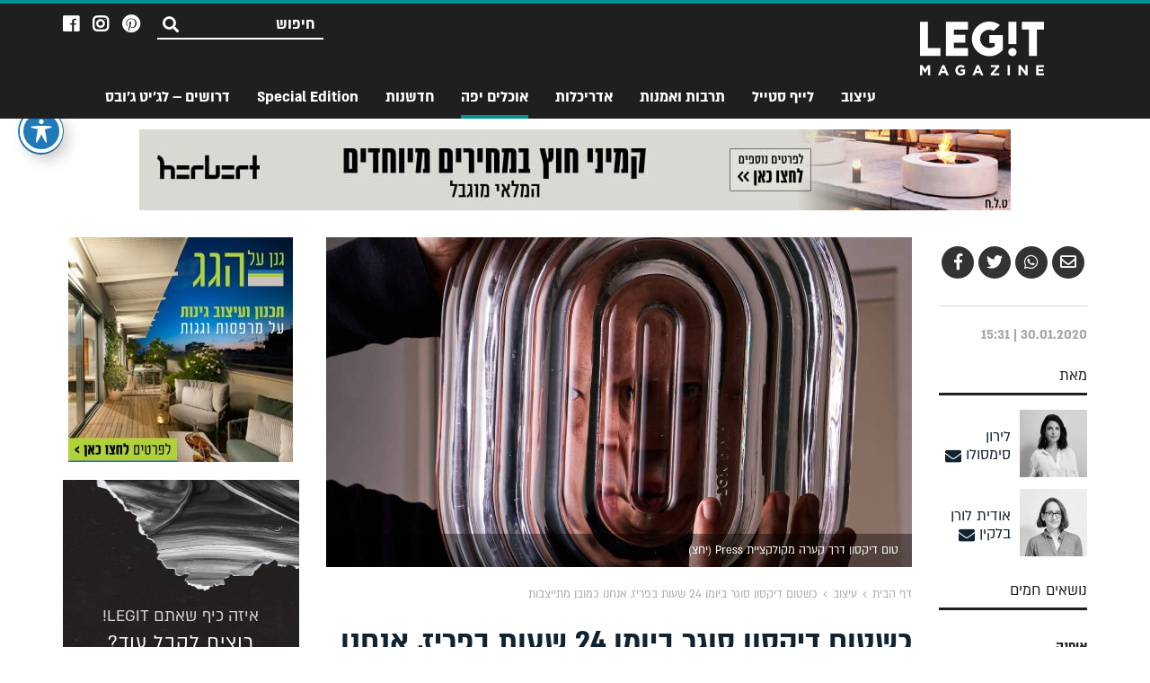

--- FILE ---
content_type: text/html; charset=UTF-8
request_url: https://www.legit.co.il/%D7%90%D7%95%D7%9B%D7%9C%D7%99%D7%9D-%D7%99%D7%A4%D7%94/%D7%9B%D7%A9%D7%98%D7%95%D7%9D-%D7%93%D7%99%D7%A7%D7%A1%D7%95%D7%9F-%D7%A1%D7%95%D7%92%D7%A8-%D7%91%D7%99%D7%95%D7%9E%D7%9F-24-%D7%A9%D7%A2%D7%95%D7%AA-%D7%91%D7%A4%D7%A8%D7%99%D7%96-%D7%90%D7%A0/
body_size: 100648
content:

<!DOCTYPE html>
<html dir="rtl" lang="he-IL">
<head><meta http-equiv="Content-Type" content="text/html; charset=utf-8">
    
	<meta http-equiv="X-UA-Compatible" content="IE=edge,chrome=1">
	<meta name="viewport" content="width=device-width, initial-scale=1">
	
<!--/ Open Graphite /-->
<meta property="og:locale" content="he_IL" />
<meta property="og:type" content="" />
<meta property="og:url" content="https://www.legit.co.il/%d7%90%d7%95%d7%9b%d7%9c%d7%99%d7%9d-%d7%99%d7%a4%d7%94/%d7%9b%d7%a9%d7%98%d7%95%d7%9d-%d7%93%d7%99%d7%a7%d7%a1%d7%95%d7%9f-%d7%a1%d7%95%d7%92%d7%a8-%d7%91%d7%99%d7%95%d7%9e%d7%9f-24-%d7%a9%d7%a2%d7%95%d7%aa-%d7%91%d7%a4%d7%a8%d7%99%d7%96-%d7%90%d7%a0/" />
<meta property="og:title" content="" />
<meta property="og:description" content="" />
<meta property="og:site_name" content="מגזין לג&#039;יט Legit Magazine" />
<meta property="og:image" content="https://www.legit.co.il/wp-content/uploads/2020/01/כותרת.jpeg" />
<meta property="og:image:width" content="1998" />
<meta property="og:image:height" content="1124" />

<meta itemprop="description" content="" />
<meta itemprop="image" content="https://www.legit.co.il/wp-content/uploads/2020/01/כותרת.jpeg" />

<meta name="twitter:card" content="summary" />
<meta name="twitter:url" content="https://www.legit.co.il/%d7%90%d7%95%d7%9b%d7%9c%d7%99%d7%9d-%d7%99%d7%a4%d7%94/%d7%9b%d7%a9%d7%98%d7%95%d7%9d-%d7%93%d7%99%d7%a7%d7%a1%d7%95%d7%9f-%d7%a1%d7%95%d7%92%d7%a8-%d7%91%d7%99%d7%95%d7%9e%d7%9f-24-%d7%a9%d7%a2%d7%95%d7%aa-%d7%91%d7%a4%d7%a8%d7%99%d7%96-%d7%90%d7%a0/" />
<meta name="twitter:title" content="" />
<meta name="twitter:description" content="" />
<meta name="twitter:image" content="https://www.legit.co.il/wp-content/uploads/2020/01/כותרת.jpeg" />
<meta name="twitter:site" content="מגזין לג&#039;יט Legit Magazine" />
<!--/ Open Graphite End /-->

<meta name='robots' content='index, follow, max-image-preview:large, max-snippet:-1, max-video-preview:-1' />

	<!-- This site is optimized with the Yoast SEO plugin v23.3 - https://yoast.com/wordpress/plugins/seo/ -->
	<title>כשטום דיקסון סוגר ביומן 24 שעות בפריז, אנחנו כמובן מתייצבות &#8211; מגזין לג&#039;יט Legit Magazine</title>
	<meta name="description" content="&quot;מה שמעניין בעיצוב הוא, שבעולם המודרני, עיצוב עוסק יותר ויותר בתקשורת ובסיפורים&quot; אומר טום דיקסון בשיחה שערכנו בשבוע שעבר בעיר האורות" />
	<link rel="canonical" href="https://www.legit.co.il/אוכלים-יפה/כשטום-דיקסון-סוגר-ביומן-24-שעות-בפריז-אנ/" />
	<meta name="twitter:card" content="summary_large_image" />
	<meta name="twitter:title" content="כשטום דיקסון סוגר ביומן 24 שעות בפריז, אנחנו כמובן מתייצבות &#8211; מגזין לג&#039;יט Legit Magazine" />
	<meta name="twitter:description" content="&lt;p&gt;&quot;מה שמעניין בעיצוב הוא, שבעולם המודרני, עיצוב עוסק יותר ויותר בתקשורת ובסיפורים&quot; אומר טום דיקסון בשיחה שערכנו בשבוע שעבר בעיר האורות&lt;/p&gt;" />
	<meta name="twitter:image" content="https://www.legit.co.il/wp-content/uploads/2020/01/כותרת.jpeg" />
	<meta name="twitter:label1" content="נכתב על יד" />
	<meta name="twitter:data1" content="udit" />
	<script type="application/ld+json" class="yoast-schema-graph">{"@context":"https://schema.org","@graph":[{"@type":"Article","@id":"https://www.legit.co.il/%d7%90%d7%95%d7%9b%d7%9c%d7%99%d7%9d-%d7%99%d7%a4%d7%94/%d7%9b%d7%a9%d7%98%d7%95%d7%9d-%d7%93%d7%99%d7%a7%d7%a1%d7%95%d7%9f-%d7%a1%d7%95%d7%92%d7%a8-%d7%91%d7%99%d7%95%d7%9e%d7%9f-24-%d7%a9%d7%a2%d7%95%d7%aa-%d7%91%d7%a4%d7%a8%d7%99%d7%96-%d7%90%d7%a0/#article","isPartOf":{"@id":"https://www.legit.co.il/%d7%90%d7%95%d7%9b%d7%9c%d7%99%d7%9d-%d7%99%d7%a4%d7%94/%d7%9b%d7%a9%d7%98%d7%95%d7%9d-%d7%93%d7%99%d7%a7%d7%a1%d7%95%d7%9f-%d7%a1%d7%95%d7%92%d7%a8-%d7%91%d7%99%d7%95%d7%9e%d7%9f-24-%d7%a9%d7%a2%d7%95%d7%aa-%d7%91%d7%a4%d7%a8%d7%99%d7%96-%d7%90%d7%a0/"},"author":{"name":"udit","@id":"https://www.legit.co.il/#/schema/person/0e4b4c7401c0b3b488b291adb5f0dca9"},"headline":"כשטום דיקסון סוגר ביומן 24 שעות בפריז, אנחנו כמובן מתייצבות","datePublished":"2020-01-30T13:31:29+00:00","dateModified":"2020-03-04T14:51:43+00:00","mainEntityOfPage":{"@id":"https://www.legit.co.il/%d7%90%d7%95%d7%9b%d7%9c%d7%99%d7%9d-%d7%99%d7%a4%d7%94/%d7%9b%d7%a9%d7%98%d7%95%d7%9d-%d7%93%d7%99%d7%a7%d7%a1%d7%95%d7%9f-%d7%a1%d7%95%d7%92%d7%a8-%d7%91%d7%99%d7%95%d7%9e%d7%9f-24-%d7%a9%d7%a2%d7%95%d7%aa-%d7%91%d7%a4%d7%a8%d7%99%d7%96-%d7%90%d7%a0/"},"wordCount":0,"commentCount":0,"publisher":{"@id":"https://www.legit.co.il/#organization"},"image":{"@id":"https://www.legit.co.il/%d7%90%d7%95%d7%9b%d7%9c%d7%99%d7%9d-%d7%99%d7%a4%d7%94/%d7%9b%d7%a9%d7%98%d7%95%d7%9d-%d7%93%d7%99%d7%a7%d7%a1%d7%95%d7%9f-%d7%a1%d7%95%d7%92%d7%a8-%d7%91%d7%99%d7%95%d7%9e%d7%9f-24-%d7%a9%d7%a2%d7%95%d7%aa-%d7%91%d7%a4%d7%a8%d7%99%d7%96-%d7%90%d7%a0/#primaryimage"},"thumbnailUrl":"https://www.legit.co.il/wp-content/uploads/2020/01/כותרת.jpeg","keywords":["עיצוב תעשייתי","מסביב לעולם"],"articleSection":["אוכלים יפה"],"inLanguage":"he-IL","potentialAction":[{"@type":"CommentAction","name":"Comment","target":["https://www.legit.co.il/%d7%90%d7%95%d7%9b%d7%9c%d7%99%d7%9d-%d7%99%d7%a4%d7%94/%d7%9b%d7%a9%d7%98%d7%95%d7%9d-%d7%93%d7%99%d7%a7%d7%a1%d7%95%d7%9f-%d7%a1%d7%95%d7%92%d7%a8-%d7%91%d7%99%d7%95%d7%9e%d7%9f-24-%d7%a9%d7%a2%d7%95%d7%aa-%d7%91%d7%a4%d7%a8%d7%99%d7%96-%d7%90%d7%a0/#respond"]}]},{"@type":"WebPage","@id":"https://www.legit.co.il/%d7%90%d7%95%d7%9b%d7%9c%d7%99%d7%9d-%d7%99%d7%a4%d7%94/%d7%9b%d7%a9%d7%98%d7%95%d7%9d-%d7%93%d7%99%d7%a7%d7%a1%d7%95%d7%9f-%d7%a1%d7%95%d7%92%d7%a8-%d7%91%d7%99%d7%95%d7%9e%d7%9f-24-%d7%a9%d7%a2%d7%95%d7%aa-%d7%91%d7%a4%d7%a8%d7%99%d7%96-%d7%90%d7%a0/","url":"https://www.legit.co.il/%d7%90%d7%95%d7%9b%d7%9c%d7%99%d7%9d-%d7%99%d7%a4%d7%94/%d7%9b%d7%a9%d7%98%d7%95%d7%9d-%d7%93%d7%99%d7%a7%d7%a1%d7%95%d7%9f-%d7%a1%d7%95%d7%92%d7%a8-%d7%91%d7%99%d7%95%d7%9e%d7%9f-24-%d7%a9%d7%a2%d7%95%d7%aa-%d7%91%d7%a4%d7%a8%d7%99%d7%96-%d7%90%d7%a0/","name":"כשטום דיקסון סוגר ביומן 24 שעות בפריז, אנחנו כמובן מתייצבות &#8211; מגזין לג&#039;יט Legit Magazine","isPartOf":{"@id":"https://www.legit.co.il/#website"},"primaryImageOfPage":{"@id":"https://www.legit.co.il/%d7%90%d7%95%d7%9b%d7%9c%d7%99%d7%9d-%d7%99%d7%a4%d7%94/%d7%9b%d7%a9%d7%98%d7%95%d7%9d-%d7%93%d7%99%d7%a7%d7%a1%d7%95%d7%9f-%d7%a1%d7%95%d7%92%d7%a8-%d7%91%d7%99%d7%95%d7%9e%d7%9f-24-%d7%a9%d7%a2%d7%95%d7%aa-%d7%91%d7%a4%d7%a8%d7%99%d7%96-%d7%90%d7%a0/#primaryimage"},"image":{"@id":"https://www.legit.co.il/%d7%90%d7%95%d7%9b%d7%9c%d7%99%d7%9d-%d7%99%d7%a4%d7%94/%d7%9b%d7%a9%d7%98%d7%95%d7%9d-%d7%93%d7%99%d7%a7%d7%a1%d7%95%d7%9f-%d7%a1%d7%95%d7%92%d7%a8-%d7%91%d7%99%d7%95%d7%9e%d7%9f-24-%d7%a9%d7%a2%d7%95%d7%aa-%d7%91%d7%a4%d7%a8%d7%99%d7%96-%d7%90%d7%a0/#primaryimage"},"thumbnailUrl":"https://www.legit.co.il/wp-content/uploads/2020/01/כותרת.jpeg","datePublished":"2020-01-30T13:31:29+00:00","dateModified":"2020-03-04T14:51:43+00:00","description":"\"מה שמעניין בעיצוב הוא, שבעולם המודרני, עיצוב עוסק יותר ויותר בתקשורת ובסיפורים\" אומר טום דיקסון בשיחה שערכנו בשבוע שעבר בעיר האורות","breadcrumb":{"@id":"https://www.legit.co.il/%d7%90%d7%95%d7%9b%d7%9c%d7%99%d7%9d-%d7%99%d7%a4%d7%94/%d7%9b%d7%a9%d7%98%d7%95%d7%9d-%d7%93%d7%99%d7%a7%d7%a1%d7%95%d7%9f-%d7%a1%d7%95%d7%92%d7%a8-%d7%91%d7%99%d7%95%d7%9e%d7%9f-24-%d7%a9%d7%a2%d7%95%d7%aa-%d7%91%d7%a4%d7%a8%d7%99%d7%96-%d7%90%d7%a0/#breadcrumb"},"inLanguage":"he-IL","potentialAction":[{"@type":"ReadAction","target":["https://www.legit.co.il/%d7%90%d7%95%d7%9b%d7%9c%d7%99%d7%9d-%d7%99%d7%a4%d7%94/%d7%9b%d7%a9%d7%98%d7%95%d7%9d-%d7%93%d7%99%d7%a7%d7%a1%d7%95%d7%9f-%d7%a1%d7%95%d7%92%d7%a8-%d7%91%d7%99%d7%95%d7%9e%d7%9f-24-%d7%a9%d7%a2%d7%95%d7%aa-%d7%91%d7%a4%d7%a8%d7%99%d7%96-%d7%90%d7%a0/"]}]},{"@type":"ImageObject","inLanguage":"he-IL","@id":"https://www.legit.co.il/%d7%90%d7%95%d7%9b%d7%9c%d7%99%d7%9d-%d7%99%d7%a4%d7%94/%d7%9b%d7%a9%d7%98%d7%95%d7%9d-%d7%93%d7%99%d7%a7%d7%a1%d7%95%d7%9f-%d7%a1%d7%95%d7%92%d7%a8-%d7%91%d7%99%d7%95%d7%9e%d7%9f-24-%d7%a9%d7%a2%d7%95%d7%aa-%d7%91%d7%a4%d7%a8%d7%99%d7%96-%d7%90%d7%a0/#primaryimage","url":"https://www.legit.co.il/wp-content/uploads/2020/01/כותרת.jpeg","contentUrl":"https://www.legit.co.il/wp-content/uploads/2020/01/כותרת.jpeg","width":1998,"height":1124,"caption":"טום דיקסון דרך קערה מקולקציית Press (יחצ)"},{"@type":"BreadcrumbList","@id":"https://www.legit.co.il/%d7%90%d7%95%d7%9b%d7%9c%d7%99%d7%9d-%d7%99%d7%a4%d7%94/%d7%9b%d7%a9%d7%98%d7%95%d7%9d-%d7%93%d7%99%d7%a7%d7%a1%d7%95%d7%9f-%d7%a1%d7%95%d7%92%d7%a8-%d7%91%d7%99%d7%95%d7%9e%d7%9f-24-%d7%a9%d7%a2%d7%95%d7%aa-%d7%91%d7%a4%d7%a8%d7%99%d7%96-%d7%90%d7%a0/#breadcrumb","itemListElement":[{"@type":"ListItem","position":1,"name":"דף הבית","item":"https://www.legit.co.il/"},{"@type":"ListItem","position":2,"name":"עיצוב","item":"https://www.legit.co.il/%d7%a2%d7%99%d7%a6%d7%95%d7%91/"},{"@type":"ListItem","position":3,"name":"כשטום דיקסון סוגר ביומן 24 שעות בפריז, אנחנו כמובן מתייצבות"}]},{"@type":"WebSite","@id":"https://www.legit.co.il/#website","url":"https://www.legit.co.il/","name":"מגזין לג&#039;יט Legit Magazine","description":"","publisher":{"@id":"https://www.legit.co.il/#organization"},"potentialAction":[{"@type":"SearchAction","target":{"@type":"EntryPoint","urlTemplate":"https://www.legit.co.il/?s={search_term_string}"},"query-input":"required name=search_term_string"}],"inLanguage":"he-IL"},{"@type":"Organization","@id":"https://www.legit.co.il/#organization","name":"לג'יט - זירת העיצוב והנדל\"ן של ישראל","url":"https://www.legit.co.il/","logo":{"@type":"ImageObject","inLanguage":"he-IL","@id":"https://www.legit.co.il/#/schema/logo/image/","url":"https://www.legit.co.il/wp-content/uploads/2018/10/logo.png","contentUrl":"https://www.legit.co.il/wp-content/uploads/2018/10/logo.png","width":184,"height":80,"caption":"לג'יט - זירת העיצוב והנדל\"ן של ישראל"},"image":{"@id":"https://www.legit.co.il/#/schema/logo/image/"}},{"@type":"Person","@id":"https://www.legit.co.il/#/schema/person/0e4b4c7401c0b3b488b291adb5f0dca9","name":"udit","image":{"@type":"ImageObject","inLanguage":"he-IL","@id":"https://www.legit.co.il/#/schema/person/image/","url":"https://secure.gravatar.com/avatar/493481c1f46647436cbe6a9aa0ac7394?s=96&d=mm&r=g","contentUrl":"https://secure.gravatar.com/avatar/493481c1f46647436cbe6a9aa0ac7394?s=96&d=mm&r=g","caption":"udit"}}]}</script>
	<!-- / Yoast SEO plugin. -->


<link rel='dns-prefetch' href='//fonts.googleapis.com' />
<link rel='stylesheet' id='font-awesome-css' href='https://www.legit.co.il/wp-content/themes/legit_theme/css/font-awesome.min.css?ver=5.3.1' type='text/css' media='all' />
<link rel='stylesheet' id='animate-css' href='https://www.legit.co.il/wp-content/themes/legit_theme/css/animate.min.css?ver=3.5.2' type='text/css' media='all' />
<link rel='stylesheet' id='slick-css' href='https://www.legit.co.il/wp-content/themes/legit_theme/css/slick.css?ver=1.6.0' type='text/css' media='all' />
<link rel='stylesheet' id='slick-theme-css' href='https://www.legit.co.il/wp-content/themes/legit_theme/css/slick-theme.css?ver=1.6.0' type='text/css' media='all' />
<link rel='stylesheet' id='lity-css' href='https://www.legit.co.il/wp-content/themes/legit_theme/css/lity.min.css?ver=3.0.0' type='text/css' media='all' />
<link rel='stylesheet' id='primary-style-css' href='https://www.legit.co.il/wp-content/themes/legit_theme/style.css?ver=1.0.2' type='text/css' media='all' />
<link rel='stylesheet' id='wp-block-library-rtl-css' href='https://www.legit.co.il/wp-includes/css/dist/block-library/style-rtl.min.css?ver=6.6.4' type='text/css' media='all' />
<style id='classic-theme-styles-inline-css' type='text/css'>
/*! This file is auto-generated */
.wp-block-button__link{color:#fff;background-color:#32373c;border-radius:9999px;box-shadow:none;text-decoration:none;padding:calc(.667em + 2px) calc(1.333em + 2px);font-size:1.125em}.wp-block-file__button{background:#32373c;color:#fff;text-decoration:none}
</style>
<style id='global-styles-inline-css' type='text/css'>
:root{--wp--preset--aspect-ratio--square: 1;--wp--preset--aspect-ratio--4-3: 4/3;--wp--preset--aspect-ratio--3-4: 3/4;--wp--preset--aspect-ratio--3-2: 3/2;--wp--preset--aspect-ratio--2-3: 2/3;--wp--preset--aspect-ratio--16-9: 16/9;--wp--preset--aspect-ratio--9-16: 9/16;--wp--preset--color--black: #000000;--wp--preset--color--cyan-bluish-gray: #abb8c3;--wp--preset--color--white: #ffffff;--wp--preset--color--pale-pink: #f78da7;--wp--preset--color--vivid-red: #cf2e2e;--wp--preset--color--luminous-vivid-orange: #ff6900;--wp--preset--color--luminous-vivid-amber: #fcb900;--wp--preset--color--light-green-cyan: #7bdcb5;--wp--preset--color--vivid-green-cyan: #00d084;--wp--preset--color--pale-cyan-blue: #8ed1fc;--wp--preset--color--vivid-cyan-blue: #0693e3;--wp--preset--color--vivid-purple: #9b51e0;--wp--preset--gradient--vivid-cyan-blue-to-vivid-purple: linear-gradient(135deg,rgba(6,147,227,1) 0%,rgb(155,81,224) 100%);--wp--preset--gradient--light-green-cyan-to-vivid-green-cyan: linear-gradient(135deg,rgb(122,220,180) 0%,rgb(0,208,130) 100%);--wp--preset--gradient--luminous-vivid-amber-to-luminous-vivid-orange: linear-gradient(135deg,rgba(252,185,0,1) 0%,rgba(255,105,0,1) 100%);--wp--preset--gradient--luminous-vivid-orange-to-vivid-red: linear-gradient(135deg,rgba(255,105,0,1) 0%,rgb(207,46,46) 100%);--wp--preset--gradient--very-light-gray-to-cyan-bluish-gray: linear-gradient(135deg,rgb(238,238,238) 0%,rgb(169,184,195) 100%);--wp--preset--gradient--cool-to-warm-spectrum: linear-gradient(135deg,rgb(74,234,220) 0%,rgb(151,120,209) 20%,rgb(207,42,186) 40%,rgb(238,44,130) 60%,rgb(251,105,98) 80%,rgb(254,248,76) 100%);--wp--preset--gradient--blush-light-purple: linear-gradient(135deg,rgb(255,206,236) 0%,rgb(152,150,240) 100%);--wp--preset--gradient--blush-bordeaux: linear-gradient(135deg,rgb(254,205,165) 0%,rgb(254,45,45) 50%,rgb(107,0,62) 100%);--wp--preset--gradient--luminous-dusk: linear-gradient(135deg,rgb(255,203,112) 0%,rgb(199,81,192) 50%,rgb(65,88,208) 100%);--wp--preset--gradient--pale-ocean: linear-gradient(135deg,rgb(255,245,203) 0%,rgb(182,227,212) 50%,rgb(51,167,181) 100%);--wp--preset--gradient--electric-grass: linear-gradient(135deg,rgb(202,248,128) 0%,rgb(113,206,126) 100%);--wp--preset--gradient--midnight: linear-gradient(135deg,rgb(2,3,129) 0%,rgb(40,116,252) 100%);--wp--preset--font-size--small: 13px;--wp--preset--font-size--medium: 20px;--wp--preset--font-size--large: 36px;--wp--preset--font-size--x-large: 42px;--wp--preset--spacing--20: 0.44rem;--wp--preset--spacing--30: 0.67rem;--wp--preset--spacing--40: 1rem;--wp--preset--spacing--50: 1.5rem;--wp--preset--spacing--60: 2.25rem;--wp--preset--spacing--70: 3.38rem;--wp--preset--spacing--80: 5.06rem;--wp--preset--shadow--natural: 6px 6px 9px rgba(0, 0, 0, 0.2);--wp--preset--shadow--deep: 12px 12px 50px rgba(0, 0, 0, 0.4);--wp--preset--shadow--sharp: 6px 6px 0px rgba(0, 0, 0, 0.2);--wp--preset--shadow--outlined: 6px 6px 0px -3px rgba(255, 255, 255, 1), 6px 6px rgba(0, 0, 0, 1);--wp--preset--shadow--crisp: 6px 6px 0px rgba(0, 0, 0, 1);}:where(.is-layout-flex){gap: 0.5em;}:where(.is-layout-grid){gap: 0.5em;}body .is-layout-flex{display: flex;}.is-layout-flex{flex-wrap: wrap;align-items: center;}.is-layout-flex > :is(*, div){margin: 0;}body .is-layout-grid{display: grid;}.is-layout-grid > :is(*, div){margin: 0;}:where(.wp-block-columns.is-layout-flex){gap: 2em;}:where(.wp-block-columns.is-layout-grid){gap: 2em;}:where(.wp-block-post-template.is-layout-flex){gap: 1.25em;}:where(.wp-block-post-template.is-layout-grid){gap: 1.25em;}.has-black-color{color: var(--wp--preset--color--black) !important;}.has-cyan-bluish-gray-color{color: var(--wp--preset--color--cyan-bluish-gray) !important;}.has-white-color{color: var(--wp--preset--color--white) !important;}.has-pale-pink-color{color: var(--wp--preset--color--pale-pink) !important;}.has-vivid-red-color{color: var(--wp--preset--color--vivid-red) !important;}.has-luminous-vivid-orange-color{color: var(--wp--preset--color--luminous-vivid-orange) !important;}.has-luminous-vivid-amber-color{color: var(--wp--preset--color--luminous-vivid-amber) !important;}.has-light-green-cyan-color{color: var(--wp--preset--color--light-green-cyan) !important;}.has-vivid-green-cyan-color{color: var(--wp--preset--color--vivid-green-cyan) !important;}.has-pale-cyan-blue-color{color: var(--wp--preset--color--pale-cyan-blue) !important;}.has-vivid-cyan-blue-color{color: var(--wp--preset--color--vivid-cyan-blue) !important;}.has-vivid-purple-color{color: var(--wp--preset--color--vivid-purple) !important;}.has-black-background-color{background-color: var(--wp--preset--color--black) !important;}.has-cyan-bluish-gray-background-color{background-color: var(--wp--preset--color--cyan-bluish-gray) !important;}.has-white-background-color{background-color: var(--wp--preset--color--white) !important;}.has-pale-pink-background-color{background-color: var(--wp--preset--color--pale-pink) !important;}.has-vivid-red-background-color{background-color: var(--wp--preset--color--vivid-red) !important;}.has-luminous-vivid-orange-background-color{background-color: var(--wp--preset--color--luminous-vivid-orange) !important;}.has-luminous-vivid-amber-background-color{background-color: var(--wp--preset--color--luminous-vivid-amber) !important;}.has-light-green-cyan-background-color{background-color: var(--wp--preset--color--light-green-cyan) !important;}.has-vivid-green-cyan-background-color{background-color: var(--wp--preset--color--vivid-green-cyan) !important;}.has-pale-cyan-blue-background-color{background-color: var(--wp--preset--color--pale-cyan-blue) !important;}.has-vivid-cyan-blue-background-color{background-color: var(--wp--preset--color--vivid-cyan-blue) !important;}.has-vivid-purple-background-color{background-color: var(--wp--preset--color--vivid-purple) !important;}.has-black-border-color{border-color: var(--wp--preset--color--black) !important;}.has-cyan-bluish-gray-border-color{border-color: var(--wp--preset--color--cyan-bluish-gray) !important;}.has-white-border-color{border-color: var(--wp--preset--color--white) !important;}.has-pale-pink-border-color{border-color: var(--wp--preset--color--pale-pink) !important;}.has-vivid-red-border-color{border-color: var(--wp--preset--color--vivid-red) !important;}.has-luminous-vivid-orange-border-color{border-color: var(--wp--preset--color--luminous-vivid-orange) !important;}.has-luminous-vivid-amber-border-color{border-color: var(--wp--preset--color--luminous-vivid-amber) !important;}.has-light-green-cyan-border-color{border-color: var(--wp--preset--color--light-green-cyan) !important;}.has-vivid-green-cyan-border-color{border-color: var(--wp--preset--color--vivid-green-cyan) !important;}.has-pale-cyan-blue-border-color{border-color: var(--wp--preset--color--pale-cyan-blue) !important;}.has-vivid-cyan-blue-border-color{border-color: var(--wp--preset--color--vivid-cyan-blue) !important;}.has-vivid-purple-border-color{border-color: var(--wp--preset--color--vivid-purple) !important;}.has-vivid-cyan-blue-to-vivid-purple-gradient-background{background: var(--wp--preset--gradient--vivid-cyan-blue-to-vivid-purple) !important;}.has-light-green-cyan-to-vivid-green-cyan-gradient-background{background: var(--wp--preset--gradient--light-green-cyan-to-vivid-green-cyan) !important;}.has-luminous-vivid-amber-to-luminous-vivid-orange-gradient-background{background: var(--wp--preset--gradient--luminous-vivid-amber-to-luminous-vivid-orange) !important;}.has-luminous-vivid-orange-to-vivid-red-gradient-background{background: var(--wp--preset--gradient--luminous-vivid-orange-to-vivid-red) !important;}.has-very-light-gray-to-cyan-bluish-gray-gradient-background{background: var(--wp--preset--gradient--very-light-gray-to-cyan-bluish-gray) !important;}.has-cool-to-warm-spectrum-gradient-background{background: var(--wp--preset--gradient--cool-to-warm-spectrum) !important;}.has-blush-light-purple-gradient-background{background: var(--wp--preset--gradient--blush-light-purple) !important;}.has-blush-bordeaux-gradient-background{background: var(--wp--preset--gradient--blush-bordeaux) !important;}.has-luminous-dusk-gradient-background{background: var(--wp--preset--gradient--luminous-dusk) !important;}.has-pale-ocean-gradient-background{background: var(--wp--preset--gradient--pale-ocean) !important;}.has-electric-grass-gradient-background{background: var(--wp--preset--gradient--electric-grass) !important;}.has-midnight-gradient-background{background: var(--wp--preset--gradient--midnight) !important;}.has-small-font-size{font-size: var(--wp--preset--font-size--small) !important;}.has-medium-font-size{font-size: var(--wp--preset--font-size--medium) !important;}.has-large-font-size{font-size: var(--wp--preset--font-size--large) !important;}.has-x-large-font-size{font-size: var(--wp--preset--font-size--x-large) !important;}
:where(.wp-block-post-template.is-layout-flex){gap: 1.25em;}:where(.wp-block-post-template.is-layout-grid){gap: 1.25em;}
:where(.wp-block-columns.is-layout-flex){gap: 2em;}:where(.wp-block-columns.is-layout-grid){gap: 2em;}
:root :where(.wp-block-pullquote){font-size: 1.5em;line-height: 1.6;}
</style>
<link rel='stylesheet' id='acwp-main-css-css' href='https://www.legit.co.il/wp-content/plugins/accessible-poetry/assets/css/main.css?ver=6.6.4' type='text/css' media='all' />
<link rel='stylesheet' id='acwp-mdi-css' href='https://fonts.googleapis.com/icon?family=Material+Icons&#038;ver=6.6.4' type='text/css' media='all' />
<link rel='stylesheet' id='contact-form-7-css' href='https://www.legit.co.il/wp-content/plugins/contact-form-7/includes/css/styles.css?ver=5.9.8' type='text/css' media='all' />
<link rel='stylesheet' id='contact-form-7-rtl-css' href='https://www.legit.co.il/wp-content/plugins/contact-form-7/includes/css/styles-rtl.css?ver=5.9.8' type='text/css' media='all' />
<link rel='stylesheet' id='super-rss-reader-css' href='https://www.legit.co.il/wp-content/plugins/super-rss-reader/public/css/style.min.css?ver=5.0' type='text/css' media='all' />
<link rel='stylesheet' id='wpcf7-redirect-script-frontend-css' href='https://www.legit.co.il/wp-content/plugins/wpcf7-redirect/build/css/wpcf7-redirect-frontend.min.css?ver=1.1' type='text/css' media='all' />
<script type="text/javascript" src="https://www.legit.co.il/wp-content/themes/legit_theme/js/jquery-3.2.1.min.js?ver=3.2.1" id="jquery-js"></script>
<script type="text/javascript" src="https://www.legit.co.il/wp-content/plugins/super-rss-reader/public/js/jquery.easy-ticker.min.js?ver=5.0" id="jquery-easy-ticker-js"></script>
<script type="text/javascript" src="https://www.legit.co.il/wp-content/plugins/super-rss-reader/public/js/script.min.js?ver=5.0" id="super-rss-reader-js"></script>
<link rel="https://api.w.org/" href="https://www.legit.co.il/wp-json/" /><link rel="alternate" title="JSON" type="application/json" href="https://www.legit.co.il/wp-json/wp/v2/posts/15023" /><link rel="stylesheet" href="https://www.legit.co.il/wp-content/themes/legit_theme/rtl.css" type="text/css" media="screen" /><link rel="alternate" title="oEmbed (JSON)" type="application/json+oembed" href="https://www.legit.co.il/wp-json/oembed/1.0/embed?url=https%3A%2F%2Fwww.legit.co.il%2F%25d7%2590%25d7%2595%25d7%259b%25d7%259c%25d7%2599%25d7%259d-%25d7%2599%25d7%25a4%25d7%2594%2F%25d7%259b%25d7%25a9%25d7%2598%25d7%2595%25d7%259d-%25d7%2593%25d7%2599%25d7%25a7%25d7%25a1%25d7%2595%25d7%259f-%25d7%25a1%25d7%2595%25d7%2592%25d7%25a8-%25d7%2591%25d7%2599%25d7%2595%25d7%259e%25d7%259f-24-%25d7%25a9%25d7%25a2%25d7%2595%25d7%25aa-%25d7%2591%25d7%25a4%25d7%25a8%25d7%2599%25d7%2596-%25d7%2590%25d7%25a0%2F" />
<link rel="alternate" title="oEmbed (XML)" type="text/xml+oembed" href="https://www.legit.co.il/wp-json/oembed/1.0/embed?url=https%3A%2F%2Fwww.legit.co.il%2F%25d7%2590%25d7%2595%25d7%259b%25d7%259c%25d7%2599%25d7%259d-%25d7%2599%25d7%25a4%25d7%2594%2F%25d7%259b%25d7%25a9%25d7%2598%25d7%2595%25d7%259d-%25d7%2593%25d7%2599%25d7%25a7%25d7%25a1%25d7%2595%25d7%259f-%25d7%25a1%25d7%2595%25d7%2592%25d7%25a8-%25d7%2591%25d7%2599%25d7%2595%25d7%259e%25d7%259f-24-%25d7%25a9%25d7%25a2%25d7%2595%25d7%25aa-%25d7%2591%25d7%25a4%25d7%25a8%25d7%2599%25d7%2596-%25d7%2590%25d7%25a0%2F&#038;format=xml" />
<style type="text/css">.broken_link, a.broken_link {
	text-decoration: line-through;
}</style>	
	<!-- Global site tag (gtag.js) - Google Analytics -->
    <script async src="https://www.googletagmanager.com/gtag/js?id=UA-136551661-1"></script>
    <script>
      window.dataLayer = window.dataLayer || [];
      function gtag(){dataLayer.push(arguments);}
      gtag('js', new Date());
    
      gtag('config', 'UA-136551661-1');
    </script>
	
	<meta name="facebook-domain-verification" content="6bcqy7uos65nzp5wb92lnq9ydak4z8" />
	<meta name="facebook-domain-verification" content="8eh0wc26w4pttozg587r39xyezge0q" />
	
<!-- Facebook Pixel Code -->

<script>

  !function(f,b,e,v,n,t,s)

  {if(f.fbq)return;n=f.fbq=function(){n.callMethod?

  n.callMethod.apply(n,arguments):n.queue.push(arguments)};

  if(!f._fbq)f._fbq=n;n.push=n;n.loaded=!0;n.version='2.0';

  n.queue=[];t=b.createElement(e);t.async=!0;

  t.src=v;s=b.getElementsByTagName(e)[0];

  s.parentNode.insertBefore(t,s)}(window, document,'script',

  'https://connect.facebook.net/en_US/fbevents.js');

  fbq('init', '152303828772546');

  fbq('track', 'PageView');

</script>

<noscript><img height="1" width="1" style="display:none"

  src="https://www.facebook.com/tr?id=152303828772546&ev=PageView&noscript=1"

/></noscript>

<!-- End Facebook Pixel Code -->

<meta name="p:domain_verify" content="bf4457b7a2985bff2fa7dcb66522f402"/>

<!-- Hotjar Tracking Code for www.legit.co.il -->
<script>
    (function(h,o,t,j,a,r){
        h.hj=h.hj||function(){(h.hj.q=h.hj.q||[]).push(arguments)};
        h._hjSettings={hjid:1261980,hjsv:6};
        a=o.getElementsByTagName('head')[0];
        r=o.createElement('script');r.async=1;
        r.src=t+h._hjSettings.hjid+j+h._hjSettings.hjsv;
        a.appendChild(r);
    })(window,document,'https://static.hotjar.com/c/hotjar-','.js?sv=');
</script>
	
		
</head>
<body data-rsssl=1 class="rtl post-template-default single single-post postid-15023 single-format-standard acwp-readable-arial pageid- post" id="body-15023">

<div id="fb-root"></div>
<script>(function(d, s, id) {
  var js, fjs = d.getElementsByTagName(s)[0];
  if (d.getElementById(id)) return;
  js = d.createElement(s); js.id = id;
  js.src = "https://connect.facebook.net/he_IL/sdk.js#xfbml=1&version=v3.0";
  fjs.parentNode.insertBefore(js, fjs);
}(document, "script", "facebook-jssdk"));</script>

	
	<div id="header-strip"></div>
	
	<header id="header-navigation" role="banner">
		<div class="container">
			<div id="header-logo">
								<a href="https://www.legit.co.il/"><img src="https://www.legit.co.il/wp-content/themes/legit_theme/img/logo-new.png" alt="לוגו מגזין לג&#039;יט Legit Magazine" /></a>
							</div>
			<nav id="header-menu" class="collapsed" role="navigation">
			<div id="primary-menu-inner" class="menu-%d7%aa%d7%a4%d7%a8%d7%99%d7%98-%d7%a2%d7%9c%d7%99%d7%95%d7%9f-container"><ul id="primary-menu" class="primary-menu"><li id="menu-item-46915" class="menu-item menu-item-type-taxonomy menu-item-object-category menu-item-46915"><a href="https://www.legit.co.il/%d7%a2%d7%99%d7%a6%d7%95%d7%91/">עיצוב</a></li>
<li id="menu-item-46916" class="menu-item menu-item-type-taxonomy menu-item-object-category menu-item-46916"><a href="https://www.legit.co.il/%d7%9c%d7%99%d7%99%d7%a3-%d7%a1%d7%98%d7%99%d7%99%d7%9c/">לייף סטייל</a></li>
<li id="menu-item-46917" class="menu-item menu-item-type-taxonomy menu-item-object-category menu-item-46917"><a href="https://www.legit.co.il/%d7%aa%d7%a8%d7%91%d7%95%d7%aa-%d7%95%d7%90%d7%9e%d7%a0%d7%95%d7%aa/">תרבות ואמנות</a></li>
<li id="menu-item-46919" class="menu-item menu-item-type-taxonomy menu-item-object-category menu-item-46919"><a href="https://www.legit.co.il/%d7%90%d7%93%d7%a8%d7%99%d7%9b%d7%9c%d7%95%d7%aa/">אדריכלות</a></li>
<li id="menu-item-46918" class="menu-item menu-item-type-taxonomy menu-item-object-category current-post-ancestor current-menu-parent current-post-parent menu-item-46918"><a href="https://www.legit.co.il/%d7%90%d7%95%d7%9b%d7%9c%d7%99%d7%9d-%d7%99%d7%a4%d7%94/">אוכלים יפה</a></li>
<li id="menu-item-46920" class="menu-item menu-item-type-taxonomy menu-item-object-category menu-item-46920"><a href="https://www.legit.co.il/%d7%98%d7%9b%d7%a0%d7%95%d7%9c%d7%95%d7%92%d7%99%d7%94/">חדשנות</a></li>
<li id="menu-item-47951" class="menu-item menu-item-type-taxonomy menu-item-object-category menu-item-47951"><a href="https://www.legit.co.il/special-edition/">Special Edition</a></li>
<li id="menu-item-46921" class="menu-item menu-item-type-custom menu-item-object-custom menu-item-46921"><a target="_blank" rel="noopener" href="https://legit.co.il/jobs/">דרושים – לג'יט ג'ובס</a></li>
</ul></div>			</nav>
			<a id="menu-button" class="collapsed" href="#"><i class="fa fa-bars"><span class="screen-reader-text" data-echo="תפריט"></span></i></a>
			<div id="header-search-form" class="collapsed">
				<div id="search-form-wrapper">
					<form role="search" id="search-form" method="get" action="https://www.legit.co.il/">		
						<input type="hidden" name="post_type" value="post" />
						<input type="search" placeholder="חיפוש" aria-label="חיפוש" name="s" id="search-input" value="" />
						<button type="submit" id="search-submit"><i class="fas fa-search"><span class="screen-reader-text" data-echo="חפש"></span></i></button>
					</form>
				</div>
			</div>
			<div id="header-social-links">
				<a target="_blank" href="https://www.pinterest.com/legitmag/"><i class="fab fa-pinterest"><span class="screen-reader-text" data-echo="לעמוד ה-Ppinterest של מגזין לג&#039;יט Legit Magazine"></span></i></a>				<a target="_blank" href="https://www.instagram.com/legit.mag/"><i class="fab fa-instagram"><span class="screen-reader-text" data-echo="לעמוד ה-Instagram של מגזין לג&#039;יט Legit Magazine"></span></i></a>								<a target="_blank" href="https://www.facebook.com/legit.mag/"><i class="fab fa-facebook"><span class="screen-reader-text" data-echo="לעמוד ה-Facebook של מגזין לג&#039;יט Legit Magazine"></span></i></a>				<!--<a href="#" class="secondary-color"><i class="fas fa-envelope"><span class="screen-reader-text" data-echo="ליצירת קשר עם מגזין לג&#039;יט Legit Magazine"></span></i></a>-->
			</div>
		</div>
	</header>
	
	<div id="header-top" class="only-desktop margin-top" role="banner">
		<div class="container">
						<figure id="header-bnr" class="photo-container">
								<a href="https://bit.ly/2FsmFE1" target="_blank"><img src="https://www.legit.co.il/wp-content/uploads/2020/03/Herbert-google-banners-March2020_All-12-copy.jpg" alt="" /></a>
			</figure>
								</div>
	</div>	
	
	<div id="mobile-header-top" class="only-mobile margin-top" role="banner">
		<div class="container">
	    				<figure id="mobile-header-bnr" class="photo-container">
								<a href="http://bit.ly/2MsYntH" target="_blank"><img src="https://www.legit.co.il/wp-content/uploads/2020/10/OUTOPIA_banners_Oct2020_All-8-copy.jpg" alt="" /></a>
			</figure>
					</div>
	</div>	
	<div id="main-container">
		
		<main id="main" class="main" role="main">
			
			<div class="section section-narrow section-triple">
				<div class="container">
					<div class="row justify-content-center">
						<div class="col-md-7 push-md-2 col-12">
						
														
							<section class="section section-inside section-repeat section-thumb">
	<div class="row justify-content-center">
		<div class="col-12 col-image one-half-margin-top">
			<figure class="inner-post-photo">
				<img alt="" src="https://www.legit.co.il/wp-content/uploads/2020/01/כותרת-720x405.jpeg" srcset="https://www.legit.co.il/wp-content/uploads/2020/01/כותרת-720x405.jpeg 720w, https://www.legit.co.il/wp-content/uploads/2020/01/כותרת-1536x864.jpeg 1536w, https://www.legit.co.il/wp-content/uploads/2020/01/כותרת-1250x703.jpeg 1250w, https://www.legit.co.il/wp-content/uploads/2020/01/כותרת-360x202.jpeg 360w, https://www.legit.co.il/wp-content/uploads/2020/01/כותרת.jpeg 1998w" sizes="(max-width: 740px) 100vw, 740px">
				<figcaption>טום דיקסון דרך קערה מקולקציית Press (יחצ)</figcaption>			</figure>
		</div>
	</div>
</section>
							
							<section class="section section-inside section-repeat section-breadcrumbs">
	<div class="row justify-content-center">
		<div class="col-12 margin-top">
			<div class="breadcrumbs"><span><span><a href="https://www.legit.co.il/">דף הבית</a></span> <i class="fal fa-angle-left"></i> <span><a href="https://www.legit.co.il/%d7%a2%d7%99%d7%a6%d7%95%d7%91/">עיצוב</a></span> <i class="fal fa-angle-left"></i> <span class="breadcrumb_last" aria-current="page">כשטום דיקסון סוגר ביומן 24 שעות בפריז, אנחנו כמובן מתייצבות</span></span></div>
		</div>
	</div>
</section>							
							<section class="section section-inside section-repeat section-top">
	<div class="row justify-content-center">
		<div class="col-12 col-title double-margin-top">
			<h1>כשטום דיקסון סוגר ביומן 24 שעות בפריז, אנחנו כמובן מתייצבות</h1>
		</div>
				<div class="col-12 col-content margin-top">
			<article class="wysiwyg"><p>"מה שמעניין בעיצוב הוא, שבעולם המודרני, עיצוב עוסק יותר ויותר בתקשורת ובסיפורים" אומר טום דיקסון בשיחה שערכנו בשבוע שעבר בעיר האורות</p>
</article>
		</div>
			</div>
</section>							
							<aside id="central-post-data" class="only-mobile margin-top">
																<strong id="central-post-authors">
																	<a href="https://www.legit.co.il/כותב/%d7%9c%d7%99%d7%a8%d7%95%d7%9f-%d7%a1%d7%99%d7%9e%d7%a1%d7%95%d7%9c%d7%95/">לירון סימסולו</a> |
																	<a href="https://www.legit.co.il/כותב/%d7%90%d7%95%d7%93%d7%99%d7%aa-%d7%9c%d7%95%d7%a8%d7%9f-%d7%91%d7%9c%d7%a7%d7%99%d7%9f/">אודית לורן בלקין</a> |
																</strong>
								
																<span id="central-post-date">
									30.01.2020									|
									15:31								</span>
							</aside>
							
							<aside id="central-social-sharing" class="one-half-margin-top">
								<div class="inside-social-sharing">
		<a rel="nofollow" target="_blank" href="mailto:?body=https://www.legit.co.il/%D7%90%D7%95%D7%9B%D7%9C%D7%99%D7%9D-%D7%99%D7%A4%D7%94/%D7%9B%D7%A9%D7%98%D7%95%D7%9D-%D7%93%D7%99%D7%A7%D7%A1%D7%95%D7%9F-%D7%A1%D7%95%D7%92%D7%A8-%D7%91%D7%99%D7%95%D7%9E%D7%9F-24-%D7%A9%D7%A2%D7%95%D7%AA-%D7%91%D7%A4%D7%A8%D7%99%D7%96-%D7%90%D7%A0/"><i class="far fa-envelope"><span class="screen-reader-text" data-echo="שלח בדואר אלקטרוני"></span></i></a>
	<a rel="nofollow" target="_blank" href="whatsapp://send?text=https://www.legit.co.il/%D7%90%D7%95%D7%9B%D7%9C%D7%99%D7%9D-%D7%99%D7%A4%D7%94/%D7%9B%D7%A9%D7%98%D7%95%D7%9D-%D7%93%D7%99%D7%A7%D7%A1%D7%95%D7%9F-%D7%A1%D7%95%D7%92%D7%A8-%D7%91%D7%99%D7%95%D7%9E%D7%9F-24-%D7%A9%D7%A2%D7%95%D7%AA-%D7%91%D7%A4%D7%A8%D7%99%D7%96-%D7%90%D7%A0/"><i class="fab fa-whatsapp"><span class="screen-reader-text" data-echo="שתף ב-Whatsapp"></span></i></a>
	<a rel="nofollow" target="_blank" href="https://twitter.com/home?status=https://www.legit.co.il/%D7%90%D7%95%D7%9B%D7%9C%D7%99%D7%9D-%D7%99%D7%A4%D7%94/%D7%9B%D7%A9%D7%98%D7%95%D7%9D-%D7%93%D7%99%D7%A7%D7%A1%D7%95%D7%9F-%D7%A1%D7%95%D7%92%D7%A8-%D7%91%D7%99%D7%95%D7%9E%D7%9F-24-%D7%A9%D7%A2%D7%95%D7%AA-%D7%91%D7%A4%D7%A8%D7%99%D7%96-%D7%90%D7%A0/"><i class="fab fa-twitter"><span class="screen-reader-text" data-echo="צייץ ב-Twitter"></span></i></a>
	<a rel="nofollow" target="_blank" href="https://www.facebook.com/sharer/sharer.php?u=https://www.legit.co.il/%D7%90%D7%95%D7%9B%D7%9C%D7%99%D7%9D-%D7%99%D7%A4%D7%94/%D7%9B%D7%A9%D7%98%D7%95%D7%9D-%D7%93%D7%99%D7%A7%D7%A1%D7%95%D7%9F-%D7%A1%D7%95%D7%92%D7%A8-%D7%91%D7%99%D7%95%D7%9E%D7%9F-24-%D7%A9%D7%A2%D7%95%D7%AA-%D7%91%D7%A4%D7%A8%D7%99%D7%96-%D7%90%D7%A0/"><i class="fab fa-facebook-f"><span class="screen-reader-text" data-echo="שתף ב-Facebook"></span></i></a>
</div>							</aside>
							
							<section class="section section-inside section-repeat section-flex-content">
			<div class="row justify-content-center">
						<div class="col-12 col-content one-half-margin-top">
			<article class="wysiwyg"><p>ביום שני, 20/1, השיק מעצב העל הבריטי טום דיקסון שתי קולקציות חדשות של אקססוריז. את ההשקה הוא עשה, כיאה לו בשנים האחרונות, באמצעות אירוע גרנדיוזי. הפעם, בחר באירוע מתגלגל שנמשך 24 שעות בפריז. האירוע, התחיל בארוחת בקר והרצאה של דיקסון ב Le Drugstore המיתולוגי בשאנז אליזה (אותו חידש הסטודיו של דיקסון לפני כשנתיים), נמשך בארוחת צהריים במסעדת Shabour החדשה של שף אסף גרניט והסתיים במשקאות אל תוך הלילה ב Dinatoire שבמלון Hotel des Grands Boulvards. בין לבין, היו גם מיני אירועי לווין נוספים אליהם ניתן היה להצטרף גם.</p>
</article>
		</div>
								<div class="col-12 col-clip one-half-margin-top">
			<blockquote class="instagram-media" data-instgrm-permalink="https://www.instagram.com/tv/B7vaEh5FQGg/?utm_source=ig_embed&amp;utm_campaign=loading" data-instgrm-version="12" style=" background:#FFF; border:0; border-radius:3px; box-shadow:0 0 1px 0 rgba(0,0,0,0.5),0 1px 10px 0 rgba(0,0,0,0.15); margin: 1px; max-width:540px; min-width:326px; padding:0; width:99.375%; width:-webkit-calc(100% - 2px); width:calc(100% - 2px);"><div style="padding:16px;"> <a href="https://www.instagram.com/tv/B7vaEh5FQGg/?utm_source=ig_embed&amp;utm_campaign=loading" style=" background:#FFFFFF; line-height:0; padding:0 0; text-align:center; text-decoration:none; width:100%;" target="_blank"> <div style=" display: flex; flex-direction: row; align-items: center;"> <div style="background-color: #F4F4F4; border-radius: 50%; flex-grow: 0; height: 40px; margin-right: 14px; width: 40px;"></div> <div style="display: flex; flex-direction: column; flex-grow: 1; justify-content: center;"> <div style=" background-color: #F4F4F4; border-radius: 4px; flex-grow: 0; height: 14px; margin-bottom: 6px; width: 100px;"></div> <div style=" background-color: #F4F4F4; border-radius: 4px; flex-grow: 0; height: 14px; width: 60px;"></div></div></div><div style="padding: 19% 0;"></div> <div style="display:block; height:50px; margin:0 auto 12px; width:50px;"><svg width="50px" height="50px" viewBox="0 0 60 60" version="1.1" xmlns="https://www.w3.org/2000/svg" xmlns:xlink="https://www.w3.org/1999/xlink"><g stroke="none" stroke-width="1" fill="none" fill-rule="evenodd"><g transform="translate(-511.000000, -20.000000)" fill="#000000"><g><path d="M556.869,30.41 C554.814,30.41 553.148,32.076 553.148,34.131 C553.148,36.186 554.814,37.852 556.869,37.852 C558.924,37.852 560.59,36.186 560.59,34.131 C560.59,32.076 558.924,30.41 556.869,30.41 M541,60.657 C535.114,60.657 530.342,55.887 530.342,50 C530.342,44.114 535.114,39.342 541,39.342 C546.887,39.342 551.658,44.114 551.658,50 C551.658,55.887 546.887,60.657 541,60.657 M541,33.886 C532.1,33.886 524.886,41.1 524.886,50 C524.886,58.899 532.1,66.113 541,66.113 C549.9,66.113 557.115,58.899 557.115,50 C557.115,41.1 549.9,33.886 541,33.886 M565.378,62.101 C565.244,65.022 564.756,66.606 564.346,67.663 C563.803,69.06 563.154,70.057 562.106,71.106 C561.058,72.155 560.06,72.803 558.662,73.347 C557.607,73.757 556.021,74.244 553.102,74.378 C549.944,74.521 548.997,74.552 541,74.552 C533.003,74.552 532.056,74.521 528.898,74.378 C525.979,74.244 524.393,73.757 523.338,73.347 C521.94,72.803 520.942,72.155 519.894,71.106 C518.846,70.057 518.197,69.06 517.654,67.663 C517.244,66.606 516.755,65.022 516.623,62.101 C516.479,58.943 516.448,57.996 516.448,50 C516.448,42.003 516.479,41.056 516.623,37.899 C516.755,34.978 517.244,33.391 517.654,32.338 C518.197,30.938 518.846,29.942 519.894,28.894 C520.942,27.846 521.94,27.196 523.338,26.654 C524.393,26.244 525.979,25.756 528.898,25.623 C532.057,25.479 533.004,25.448 541,25.448 C548.997,25.448 549.943,25.479 553.102,25.623 C556.021,25.756 557.607,26.244 558.662,26.654 C560.06,27.196 561.058,27.846 562.106,28.894 C563.154,29.942 563.803,30.938 564.346,32.338 C564.756,33.391 565.244,34.978 565.378,37.899 C565.522,41.056 565.552,42.003 565.552,50 C565.552,57.996 565.522,58.943 565.378,62.101 M570.82,37.631 C570.674,34.438 570.167,32.258 569.425,30.349 C568.659,28.377 567.633,26.702 565.965,25.035 C564.297,23.368 562.623,22.342 560.652,21.575 C558.743,20.834 556.562,20.326 553.369,20.18 C550.169,20.033 549.148,20 541,20 C532.853,20 531.831,20.033 528.631,20.18 C525.438,20.326 523.257,20.834 521.349,21.575 C519.376,22.342 517.703,23.368 516.035,25.035 C514.368,26.702 513.342,28.377 512.574,30.349 C511.834,32.258 511.326,34.438 511.181,37.631 C511.035,40.831 511,41.851 511,50 C511,58.147 511.035,59.17 511.181,62.369 C511.326,65.562 511.834,67.743 512.574,69.651 C513.342,71.625 514.368,73.296 516.035,74.965 C517.703,76.634 519.376,77.658 521.349,78.425 C523.257,79.167 525.438,79.673 528.631,79.82 C531.831,79.965 532.853,80.001 541,80.001 C549.148,80.001 550.169,79.965 553.369,79.82 C556.562,79.673 558.743,79.167 560.652,78.425 C562.623,77.658 564.297,76.634 565.965,74.965 C567.633,73.296 568.659,71.625 569.425,69.651 C570.167,67.743 570.674,65.562 570.82,62.369 C570.966,59.17 571,58.147 571,50 C571,41.851 570.966,40.831 570.82,37.631"></path></g></g></g></svg></div><div style="padding-top: 8px;"> <div style=" color:#3897f0; font-family:Arial,sans-serif; font-size:14px; font-style:normal; font-weight:550; line-height:18px;"> View this post on Instagram</div></div><div style="padding: 12.5% 0;"></div> <div style="display: flex; flex-direction: row; margin-bottom: 14px; align-items: center;"><div> <div style="background-color: #F4F4F4; border-radius: 50%; height: 12.5px; width: 12.5px; transform: translateX(0px) translateY(7px);"></div> <div style="background-color: #F4F4F4; height: 12.5px; transform: rotate(-45deg) translateX(3px) translateY(1px); width: 12.5px; flex-grow: 0; margin-right: 14px; margin-left: 2px;"></div> <div style="background-color: #F4F4F4; border-radius: 50%; height: 12.5px; width: 12.5px; transform: translateX(9px) translateY(-18px);"></div></div><div style="margin-left: 8px;"> <div style=" background-color: #F4F4F4; border-radius: 50%; flex-grow: 0; height: 20px; width: 20px;"></div> <div style=" width: 0; height: 0; border-top: 2px solid transparent; border-left: 6px solid #f4f4f4; border-bottom: 2px solid transparent; transform: translateX(16px) translateY(-4px) rotate(30deg)"></div></div><div style="margin-left: auto;"> <div style=" width: 0px; border-top: 8px solid #F4F4F4; border-right: 8px solid transparent; transform: translateY(16px);"></div> <div style=" background-color: #F4F4F4; flex-grow: 0; height: 12px; width: 16px; transform: translateY(-4px);"></div> <div style=" width: 0; height: 0; border-top: 8px solid #F4F4F4; border-left: 8px solid transparent; transform: translateY(-4px) translateX(8px);"></div></div></div> <div style="display: flex; flex-direction: column; flex-grow: 1; justify-content: center; margin-bottom: 24px;"> <div style=" background-color: #F4F4F4; border-radius: 4px; flex-grow: 0; height: 14px; margin-bottom: 6px; width: 224px;"></div> <div style=" background-color: #F4F4F4; border-radius: 4px; flex-grow: 0; height: 14px; width: 144px;"></div></div></a><p style=" color:#c9c8cd; font-family:Arial,sans-serif; font-size:14px; line-height:17px; margin-bottom:0; margin-top:8px; overflow:hidden; padding:8px 0 7px; text-align:center; text-overflow:ellipsis; white-space:nowrap;"><a href="https://www.instagram.com/tv/B7vaEh5FQGg/?utm_source=ig_embed&amp;utm_campaign=loading" style=" color:#c9c8cd; font-family:Arial,sans-serif; font-size:14px; font-style:normal; font-weight:normal; line-height:17px; text-decoration:none;" target="_blank">A post shared by Tom Dixon (@tomdixonstudio)</a> on <time style=" font-family:Arial,sans-serif; font-size:14px; line-height:17px;" datetime="2020-01-25T11:24:20+00:00">Jan 25, 2020 at 3:24am PST</time></p></div></blockquote> <script async src="//www.instagram.com/embed.js"></script>		</div>
								<div class="col-12 col-content one-half-margin-top">
			<article class="wysiwyg"><p><strong>עדיין לא רשומים ל<a href="http://legitmagazine.activetrail.biz/%D7%94%D7%A8%D7%A9%D7%9E%D7%94-%D7%9C%D7%A0%D7%99%D7%95%D7%96%D7%9C%D7%98%D7%A8-%D7%9C%D7%92'%D7%99%D7%98?utm_source=legit&amp;utm_medium=%D7%94%D7%A8%D7%A9%D7%9E%D7%94%20%D7%9C%D7%A0%D7%99%D7%95%D7%96">ניוזלטר</a> של LEGIT? זה בדיוק הזמן להקליק</strong></p>
</article>
		</div>
								<div class="col-12 col-content one-half-margin-top">
			<article class="wysiwyg"><h3>מלונדון לפריז וחזרה</h3>
</article>
		</div>
								<div class="col-12 col-content one-half-margin-top">
			<article class="wysiwyg"><p>בסרטון, שמתעד את רצף הדברים באותו יום, נראה שהיום של דיקסון התחיל עוד הרבה יותר מוקדם. הוא לובש מעיל, לוקח את התיק ויוצא מה <a href="https://www.legit.co.il/%d7%a2%d7%99%d7%a6%d7%95%d7%91/%d7%9c%d7%95%d7%a0%d7%93%d7%95%d7%9f-%d7%9e%d7%97%d7%91%d7%a8%d7%aa-%d7%91%d7%99%d7%9f-%d7%90%d7%a0%d7%a9%d7%99%d7%9d-%d7%98%d7%95%d7%9d-%d7%93%d7%99%d7%a7%d7%a1%d7%95%d7%9f-%d7%95%d7%90%d7%a1/">Coal Office</a>, היכן שממוקמים משרדי החברה והסטודיו שלו בלונדון. הוא מגיע לתחנת הרכבת ומשם נוסע לפריז. בשיחה איתו, אנחנו מבינות עד כמה התקשורת, הסיפור והמדיה החברתית תופסים חלק חשוב בכל מה שהוא עושה.</p>
</article>
		</div>
								<div class="col-12 col-image one-half-margin-top">
			<figure class="inner-post-photo">
								<img alt="" src="https://www.legit.co.il/wp-content/uploads/2020/01/map-gif-720x405.gif" srcset="https://www.legit.co.il/wp-content/uploads/2020/01/map-gif-720x405.gif 720w, https://www.legit.co.il/wp-content/uploads/2020/01/map-gif-1536x864.gif 1536w, https://www.legit.co.il/wp-content/uploads/2020/01/map-gif-1250x703.gif 1250w, https://www.legit.co.il/wp-content/uploads/2020/01/map-gif-360x202.gif 360w" sizes="(max-width: 740px) 100vw, 740px">
								<figcaption>24 שעות בפריז (יחצ)</figcaption>			</figure>
		</div>
								<div class="col-12 col-content one-half-margin-top">
			<article class="wysiwyg"><p>התחנה הראשונה שלו ביום הארוך הזה, היא ה Drugstore שבשאנז אליזה. אנחנו, אמנם לא קבענו איתו ריאיון אבל בפריז, כמו בישראל, אנחנו מתנהגות כמו ישראליות. ככה, אנחנו זוכות לשיחה פנים אל פנים עם המעצב השובב, שכלפי חוץ שומר על מראה בריטי ומאופק כשהוא חנוט בחליפת צמר חומה, מעט קטנה למידותיו. </p>
</article>
		</div>
								<div class="col-12 col-image one-half-margin-top">
			<figure class="inner-post-photo">
								<img alt="" src="https://www.legit.co.il/wp-content/uploads/2020/01/TOM_DIXON_24_HOURS_687-720x480.jpg" srcset="https://www.legit.co.il/wp-content/uploads/2020/01/TOM_DIXON_24_HOURS_687-720x480.jpg 720w, https://www.legit.co.il/wp-content/uploads/2020/01/TOM_DIXON_24_HOURS_687-1536x1024.jpg 1536w, https://www.legit.co.il/wp-content/uploads/2020/01/TOM_DIXON_24_HOURS_687-2048x1365.jpg 2048w, https://www.legit.co.il/wp-content/uploads/2020/01/TOM_DIXON_24_HOURS_687-1250x833.jpg 1250w" sizes="(max-width: 740px) 100vw, 740px">
								<figcaption>תחנה ראשונה, Le Drugstore, בעיצב סטודיו טום דיקסון (יחצ)</figcaption>			</figure>
		</div>
								<div class="col-12 col-content one-half-margin-top">
			<article class="wysiwyg"><h3>באומנות כמו באומנות</h3>
</article>
		</div>
								<div class="col-12 col-content one-half-margin-top">
			<article class="wysiwyg"><p style="text-align: right;">חלק חשוב מאוד מהמסע של טום דיקסון בפריז, מוקדש לשילובם של אומנים בחוויה. הוא מקפיד להדפיס את התפריט שהוגש במסעדת Shabour בבית דפוס הממוקם במארה, הנחשב לאחד המובילים בעולם כולו. לבית הדפוס שמונה כתובות שונות בעיר והוא ידוע ככזה המפיק את מוצרי הדפוס המשובחים הקיימים בעולם. &quot;כשעזבתי את בית הספר התיכון, העבודה הראשונה שלי הייתה כדפס&quot; אומר דיקסון בהרצאה שנתן באותו בקר &quot;הג'וב הראשון שלי בבית הדפוס, היה לנקות. אחר כך, למדתי להכיר את ריח הדיו ושימשתי גם כנער שליח של מוצרי דפוס, כשאני רכוב על האופנוע שלי&quot;.  </p>
</article>
		</div>
								<div class="col-12 col-image one-half-margin-top">
			<figure class="inner-post-photo">
								<img alt="" src="https://www.legit.co.il/wp-content/uploads/2020/01/TOM_DIXON_24_HOURS_855-720x1080.jpg" srcset="https://www.legit.co.il/wp-content/uploads/2020/01/TOM_DIXON_24_HOURS_855-720x1080.jpg 720w, https://www.legit.co.il/wp-content/uploads/2020/01/TOM_DIXON_24_HOURS_855-1024x1536.jpg 1024w, https://www.legit.co.il/wp-content/uploads/2020/01/TOM_DIXON_24_HOURS_855-1365x2048.jpg 1365w, https://www.legit.co.il/wp-content/uploads/2020/01/TOM_DIXON_24_HOURS_855-1250x1875.jpg 1250w, https://www.legit.co.il/wp-content/uploads/2020/01/TOM_DIXON_24_HOURS_855-scaled.jpg 1707w" sizes="(max-width: 740px) 100vw, 740px">
								<figcaption>תחנה שנייה, תפריט כפריט דפוס משובח (יחצ)</figcaption>			</figure>
		</div>
								<div class="col-12 col-content one-half-margin-top">
			<article class="wysiwyg"><p>לאורך היום כולו, קושטה כל תחנה בה ביקרנו בזרי וסידורי הפרחים המרהיבים של הפרחן הפריזאי Pierre Banchereau מסדנת הפרחים הידועה Debeaulieu. כל האגרטלים של דיקסון, עוטרו בזרים שקשה היה לעמוד בפניהם. &quot;בנסיעה הראשונה שלי ליפן, הזמין אותי בעל גלריה מקומי להשתתף בסדנת איקבנה, דרכה הבנתי שלסידורי פרחים יש קשר ישיר עם אדריכלות, מבניות ויצירתיות&quot; אמר דיקסון.</p>
</article>
		</div>
								<div class="col-12 col-image one-half-margin-top">
			<figure class="inner-post-photo">
								<img alt="" src="https://www.legit.co.il/wp-content/uploads/2020/01/TOM_DIXON_24_HOURS_695-720x720.jpg" srcset="https://www.legit.co.il/wp-content/uploads/2020/01/TOM_DIXON_24_HOURS_695-720x720.jpg 720w, https://www.legit.co.il/wp-content/uploads/2020/01/TOM_DIXON_24_HOURS_695-150x150.jpg 150w, https://www.legit.co.il/wp-content/uploads/2020/01/TOM_DIXON_24_HOURS_695-1536x1536.jpg 1536w, https://www.legit.co.il/wp-content/uploads/2020/01/TOM_DIXON_24_HOURS_695-1250x1250.jpg 1250w, https://www.legit.co.il/wp-content/uploads/2020/01/TOM_DIXON_24_HOURS_695-75x75.jpg 75w, https://www.legit.co.il/wp-content/uploads/2020/01/TOM_DIXON_24_HOURS_695.jpg 2000w" sizes="(max-width: 740px) 100vw, 740px">
								<figcaption>חלק בלתינפרד מהאווירה, סידורי פרחים בכל תחנה (יחצ)</figcaption>			</figure>
		</div>
								<div class="col-12 col-content one-half-margin-top">
			<article class="wysiwyg"><h3>ניסיון הוא יתרון</h3>
</article>
		</div>
								<div class="col-12 col-content one-half-margin-top">
			<article class="wysiwyg"><p>אנחנו מתיישבות עם המעצב טום דיקסון סביב שולחן קטן. עיתונאית יפנית שמשוחחת איתו לפנינו, איך להגיד, מוציאה אותו קצת מדעתו אבל איתנו הוא חביב, חייכן וסבלני למדי. אנחנו מחפשות להתחיל עם שאלה שתדליק אותו ותיצור שיח מעניין.</p>
<p style="text-align: right;"><strong>נראה, שכולם רצים קדימה, זונחים את הפרטים הקטנים ואפילו מספידים את הפרינט. אצלך קורה תהליך הפוך</strong></p>
<p>&quot;זה מעניין, כי אנשי עולם אופנה למשל, חוזרים דווקא לפרינט בסגנון הישן וכך מייצרים הרבה חומרי דפוס למותגים הגדולים. זה משעשע, שבעולם שבו ברור שניתן להדפיס הכל בקלות דרך המחשב, ושבו כולם הופכים לצלמים ולמעצבים גרפיים לרגע, אנשים מתחילים להבין שהם לא כל כך טובים כמו אנשי המקצוע האמיתיים. בשלב הזה, הם מתחילים להעריך יותר את האומנות ואת התהליך המסורתי. אנשים שמתעניינים בתחום הדפוס למשל, יכולים להיחשף עכשיו בקלות רבה לאנשי מקצוע מהמשובחים הקיימים ברמה גלובלית. אתה יכול לגור בניו יורק, למצוא דפס קטן ומצטיין בפריז וליצור בעזרתו כל עבודה שתרצה&quot;.  </p>
<p><strong>אם ככה, זה טוב להסתכל אחורה כדי להתקדם קדימה</strong></p>
<p>&quot;ניסיון הוא יתרון בעולם שלנו. האומנים נעלמים מהעולם. ההתעניינות שלי וההסתכלות המחודשת שלי על אומנים וחומרים, לא הופכות אותי לדינוזאור. אנשים זקוקים עדיין לאנלוגי. הפנטזיה הזו, שהכל יהיה וירטואלי, לעולם לא תתממש במלואה. אחרי הכל, אנשים צריכים להתמודד עם כל הקושי שקיים שם בחוץ. יש רווח בחיבור בין השניים. אני מאוד מודע לכוח של התקשורת למשל. בעסקי הריהוט, לא מדובר בעסק וירטואלי כמו בעסקי המוסיקה למשל, או בעולם האופנה שבו אתה יכול לשלוח לדברים לכל העולם, למדוד ולשלוח חזרה. הלקוחות גם די שמרניים בעסקי הריהוט, מעדיפים מוצרים סולידיים ולא בהכרח רוצים משהו שיצא מהאופנה בשבוע הבא&quot;. </p>
</article>
		</div>
								<div class="col-12 col-image one-half-margin-top">
			<figure class="inner-post-photo">
								<img alt="" src="https://www.legit.co.il/wp-content/uploads/2020/01/TOM_DIXON_24_HOURS_678-720x1080.jpg" srcset="https://www.legit.co.il/wp-content/uploads/2020/01/TOM_DIXON_24_HOURS_678-720x1080.jpg 720w, https://www.legit.co.il/wp-content/uploads/2020/01/TOM_DIXON_24_HOURS_678-1024x1536.jpg 1024w, https://www.legit.co.il/wp-content/uploads/2020/01/TOM_DIXON_24_HOURS_678-1365x2048.jpg 1365w, https://www.legit.co.il/wp-content/uploads/2020/01/TOM_DIXON_24_HOURS_678-1250x1875.jpg 1250w, https://www.legit.co.il/wp-content/uploads/2020/01/TOM_DIXON_24_HOURS_678-scaled.jpg 1707w" sizes="(max-width: 740px) 100vw, 740px">
								<figcaption>ריהוט וכלים של סטודיו דיקסון ב Shabour (יחצ)</figcaption>			</figure>
		</div>
								<div class="col-12 col-content one-half-margin-top">
			<article class="wysiwyg"><h3>לספר סיפור</h3>
</article>
		</div>
								<div class="col-12 col-content one-half-margin-top">
			<article class="wysiwyg"><p><strong>אתה חושב בשונה מאחרים ומחפש כל הזמן דרכים חדשות לקדם את העיצוב שלך. למה חשוב לך לעשות דברים אחרת?</strong></p>
<p>&quot;אני לא באמת צריך לעשות דברים אחרת, אבל בגלל זה אני אוהב את עולם העיצוב. זו עבודה שלא באמת קיימת עד שאתה מחדיר אותה לעולם של מישהו אחר. אם אני מעצב מסעדה, אני צריך לדעת איך פועלת מסעדה. אם אני מתכנן בית חולים, אני צריך להכיר את תחום הרפואה. אותו דבר קורה, גם אם אני מתעניין בתכנון ועיצוב אגרטלים. אני צריך לדבר עם פרחנים כדי להבין איך זה פועל. אז מבחינתי, זו עבודה נהדרת למי, שכמוני, משתעמם מאוד מהר&quot;.</p>
</article>
		</div>
								<div class="col-12 col-image one-half-margin-top">
			<figure class="inner-post-photo">
								<img alt="" src="https://www.legit.co.il/wp-content/uploads/2020/01/Peer-Lindgren-5-720x480.jpg" srcset="https://www.legit.co.il/wp-content/uploads/2020/01/Peer-Lindgren-5-720x480.jpg 720w, https://www.legit.co.il/wp-content/uploads/2020/01/Peer-Lindgren-5-1536x1024.jpg 1536w, https://www.legit.co.il/wp-content/uploads/2020/01/Peer-Lindgren-5-2048x1366.jpg 2048w, https://www.legit.co.il/wp-content/uploads/2020/01/Peer-Lindgren-5-1250x833.jpg 1250w" sizes="(max-width: 740px) 100vw, 740px">
								<figcaption>איך לתכנן מסעדה, Manzoni מילאנו (צילום: Peer Lindgren)</figcaption>			</figure>
		</div>
								<div class="col-12 col-image one-half-margin-top">
			<figure class="inner-post-photo">
								<img alt="" src="https://www.legit.co.il/wp-content/uploads/2020/01/TOM_DIXON_24_HOURS_868-720x720.jpg" srcset="https://www.legit.co.il/wp-content/uploads/2020/01/TOM_DIXON_24_HOURS_868-720x720.jpg 720w, https://www.legit.co.il/wp-content/uploads/2020/01/TOM_DIXON_24_HOURS_868-150x150.jpg 150w, https://www.legit.co.il/wp-content/uploads/2020/01/TOM_DIXON_24_HOURS_868-1536x1536.jpg 1536w, https://www.legit.co.il/wp-content/uploads/2020/01/TOM_DIXON_24_HOURS_868-1250x1250.jpg 1250w, https://www.legit.co.il/wp-content/uploads/2020/01/TOM_DIXON_24_HOURS_868-75x75.jpg 75w, https://www.legit.co.il/wp-content/uploads/2020/01/TOM_DIXON_24_HOURS_868.jpg 2000w" sizes="(max-width: 740px) 100vw, 740px">
								<figcaption>ואיך לתכנן אגרטל, Press במסעדת Shabour (יחצ)</figcaption>			</figure>
		</div>
								<div class="col-12 col-content one-half-margin-top">
			<article class="wysiwyg"><h3>העיקר זה הסיפור</h3>
</article>
		</div>
								<div class="col-12 col-content one-half-margin-top">
			<article class="wysiwyg"><p><strong>איך אתה מספר את עצמך כל פעם מחדש?</strong></p>
<p>&quot;הסיפור בא מהעובדה שמעולם לא באמת התכוונתי להיות מעצב. לא למדתי עיצוב. הפכתי למעצב כי אני אוהב לייצר דברים שמהר מאוד אנשים התחילו גם לקנות. רק אז, אנשים התחילו גם לכנות אותי 'מעצב'. אף פעם לא החשבתי את עצמי לכזה. באמת. אז העניין המעניין בעיצוב, הוא שבעולם המודרני, עיצוב עוסק יותר ויותר בתקשורת ובסיפורים&quot;.</p>
</article>
		</div>
								<div class="col-12 col-image one-half-margin-top">
			<figure class="inner-post-photo">
								<img alt="" src="https://www.legit.co.il/wp-content/uploads/2020/01/טום-דיקסון-בקולקציית-קפסולה-עם-איקאה-צילום-איקאה-720x540.jpg" srcset="https://www.legit.co.il/wp-content/uploads/2020/01/טום-דיקסון-בקולקציית-קפסולה-עם-איקאה-צילום-איקאה-720x540.jpg 720w, https://www.legit.co.il/wp-content/uploads/2020/01/טום-דיקסון-בקולקציית-קפסולה-עם-איקאה-צילום-איקאה-1536x1152.jpg 1536w, https://www.legit.co.il/wp-content/uploads/2020/01/טום-דיקסון-בקולקציית-קפסולה-עם-איקאה-צילום-איקאה-1250x938.jpg 1250w, https://www.legit.co.il/wp-content/uploads/2020/01/טום-דיקסון-בקולקציית-קפסולה-עם-איקאה-צילום-איקאה-480x360.jpg 480w, https://www.legit.co.il/wp-content/uploads/2020/01/טום-דיקסון-בקולקציית-קפסולה-עם-איקאה-צילום-איקאה.jpg 1889w" sizes="(max-width: 740px) 100vw, 740px">
								<figcaption>ואז התחילו לקנות, טום דיקסון בקולקציית קפסולה עם איקאה (יחצ)</figcaption>			</figure>
		</div>
								<div class="col-12 col-content one-half-margin-top">
			<article class="wysiwyg"><p>&quot;למדתי לספר סיפורים כשעבדתי ב'הביטאט', שם הייתי צריך להציג קולקציות ולהמציא סיפורים הנוגעים בהן. בריטייל כמו בריטייל, היינו צריכים להחליף את חלונות הראווה ארבע פעמים בשנה בשבעים סניפי הרשת וגם להוציא קטלוגים פעמיים בשנה. בנוסף, יש את חג המולד ויש תקופות של מכירות, כך שצריך מהר מאוד ללמוד להפוך מוצרים וסיפורים לאופנתיים. התפקיד ההוא, הפך אותי ממי שמייצר דברים בידיים למי שצריך לכוון ולארגן את העיצוב שאחרים עשו וגם לתקשר את כל זה. בשנים ההן, למדתי שהנרטיב חשוב מאוד. כשפתחתי את המותג שלי, נחשפתי לדרכים נוספות, קלות הרבה יותר מבעבר לתקשר, כמו הרשתות החברתיות&quot;.</p>
</article>
		</div>
								<div class="col-12 col-image one-half-margin-top">
			<figure class="inner-post-photo">
								<img alt="" src="https://www.legit.co.il/wp-content/uploads/2020/01/1מולטיפלקס-2017.-צילום-WangWei-720x480.jpg" srcset="https://www.legit.co.il/wp-content/uploads/2020/01/1מולטיפלקס-2017.-צילום-WangWei-720x480.jpg 720w, https://www.legit.co.il/wp-content/uploads/2020/01/1מולטיפלקס-2017.-צילום-WangWei-1536x1025.jpg 1536w, https://www.legit.co.il/wp-content/uploads/2020/01/1מולטיפלקס-2017.-צילום-WangWei-1250x834.jpg 1250w, https://www.legit.co.il/wp-content/uploads/2020/01/1מולטיפלקס-2017.-צילום-WangWei.jpg 2000w" sizes="(max-width: 740px) 100vw, 740px">
								<figcaption>היכולת לספר סיפור, מולטיפלקס, 2017 (צילום: Wang Wei)</figcaption>			</figure>
		</div>
								<div class="col-12 col-content one-half-margin-top">
			<article class="wysiwyg"><h3>עסק שהוא בית שהוא עסק</h3>
</article>
		</div>
								<div class="col-12 col-content one-half-margin-top">
			<article class="wysiwyg"><p><strong>איך בנוי הסטודיו שלך?</strong></p>
<p>&quot;יש לי 200 עובדים. יש יותר עובדים במחלקת הפיננסים מאשר בעיצוב עצמו. בעיצוב יש רק שלושה מעצבי מוצר ועוד כעשרה שעושים עיצוב פנים כי זה סוג של שירות שאנחנו מספקים. המחלקה של העיצוב מאוד קטנה ומרוכזת לעומת המחלקה של התקשורת, שהיא הרבה יותר גדולה כי היא מאוד פעילה ואנחנו עושים בה המון דברים&quot;. </p>
<p><strong>אחרי הכל אתה צריך לנהל עסק. על פניו, זה נראה כאילו אתה עושה הכל כדי שזה לא יראה ככה </strong></p>
<p>&quot;<a href="https://www.legit.co.il/%d7%a2%d7%99%d7%a6%d7%95%d7%91/%d7%9c%d7%9e%d7%94-%d7%94%d7%97%d7%9c%d7%99%d7%98-%d7%94%d7%9e%d7%a2%d7%a6%d7%91-%d7%98%d7%95%d7%9d-%d7%93%d7%99%d7%a7%d7%a1%d7%95%d7%9f-%d7%9c%d7%90-%d7%9c%d7%94%d7%92%d7%99%d7%a2-%d7%9c%d7%99%d7%a8/">אני מתפתח</a>. עשינו ירידים המון שנים, כל עוד זה היה הגיוני עבורינו. היום, ירידים כבר לא נותנים לי ממש הזדמנויות לספר את הסיפור שלי. אנחנו מן עסק מוזר שמיועד בחציו לאנשי מקצוע ובחציו לקהל הרחב. אז אנחנו קצת סכיזופרניים והתמונה די מורכבת. בגלל זה, אנחנו צריכים לחשוב מחדש איך לעשות דברים ואיך להתאים את העסק לאפן שבו הוא מתפתח. אם בהתחלה היינו רק מפיצים, היום אנחנו מתעניינים לא פחות בלקוח הקצה&quot;. </p>
</article>
		</div>
								<div class="col-12 col-clip one-half-margin-top">
			<div class="youtube" aria-live="polite" data-alt="Manzoni - מתחם ומסעדה שפתח דיקסון בשבוע העיצוב של מילאנו בשנה החולפת " data-embed="3ogfuJw44fY">
				<button class="play-button" aria-label="נגן את Manzoni - מתחם ומסעדה שפתח דיקסון בשבוע העיצוב של מילאנו בשנה החולפת "></button>
			</div>
		</div>
								<div class="col-12 col-content one-half-margin-top">
			<article class="wysiwyg"><h3>אני טום דיקסון</h3>
</article>
		</div>
								<div class="col-12 col-content one-half-margin-top">
			<article class="wysiwyg"><p><strong>זה לא בגלל שנהיית טום דיקסון שאתה מרשה לעצמך לעשות מה שבא לך?</strong></p>
<p>&quot;אני לא יכול לעשות מה שבא לי לצערי. כבר לא מדובר בי, בשם שלי או במותג. אני הרי מוחזק על ידי חברה פיננסית וצריך להביא תוצאות. העולם התפתח גם הוא וזה הופך קשה יותר ויותר להשפיע. בעולם המודרני והתחרותי של ימינו, חייבים להתפתח מהר מאוד ולמצוא את הדרך להיבדל מאחרים ולהתבלט. אז למה להיות חלק מיריד שבו בהכרח כל המתחרים שלך נמצאים באותו מקום? מה התועלת בזה? כבר עשיתי את זה בעבר. אז אולי אני יכול להיות מעניין יותר ב 24 שעות בפריז? להפגש עם אנשים מעניינים יותר? לעשות דברים מעניינים יותר? לספר סיפורים? לפגוש חברים חדשים? ברמת החשיבה, זה פותח ומשנה לגמרי את הכל&quot;.</p>
</article>
		</div>
								<div class="col-12 col-image one-half-margin-top">
			<figure class="inner-post-photo">
								<img alt="" src="https://www.legit.co.il/wp-content/uploads/2020/01/TOM_DIXON_24_HOURS-0295-720x480.jpg" srcset="https://www.legit.co.il/wp-content/uploads/2020/01/TOM_DIXON_24_HOURS-0295-720x480.jpg 720w, https://www.legit.co.il/wp-content/uploads/2020/01/TOM_DIXON_24_HOURS-0295-1536x1024.jpg 1536w, https://www.legit.co.il/wp-content/uploads/2020/01/TOM_DIXON_24_HOURS-0295-2048x1365.jpg 2048w, https://www.legit.co.il/wp-content/uploads/2020/01/TOM_DIXON_24_HOURS-0295-1250x833.jpg 1250w" sizes="(max-width: 740px) 100vw, 740px">
								<figcaption>התחנה של דיקסון אצל הפרחן (יחצ)</figcaption>			</figure>
		</div>
								<div class="col-12 col-content one-half-margin-top">
			<article class="wysiwyg"><h3>הכי בבית בעולם</h3>
</article>
		</div>
								<div class="col-12 col-content one-half-margin-top">
			<article class="wysiwyg"><p><strong>איפה אתה מרגיש בבית?</strong></p>
<p>&quot;בכל מקום. גדלתי בארבע השנים הראשונות לחיי במרוקו, טוניסיה ומצרים. ואז המשכנו ביורקשייר ולונדון. אמא שלי צרפתיה. סבא שלי היה מלטביה. תמיד מעניין לי יותר במקום חדש ובמקום שמרגיש לי נוח&quot;. </p>
<p><strong>היית כבר בישראל ואתה עובד כבר תקופה עם שף אסף גרניט. מה מושך אותך לשם?</strong></p>
<p>&quot;המסעדה בלונדון מוצפת באנשים מישראל. גם השפים מישראל. מה שנהדר בה, כמו במסעדת Shabour, זה שהן יודעות ליצור אווירה, משהו שפחות ידאגו לו במסעדה בריטית טיפוסית למשל. הקשר בין האנשים והמטבח מאוד חשוב בהן. בצרפת, לוקחים את נושא האוכל מאוד ברצינות ויש דרגות שונות של אנשים שעוסקים באוכל. למדים של האנשים מעבר לדלפק יש צבעים שונים כך שניתן להבחין ולדעת בדיוק מה מקומו של כל אחד מהם במטבח. הפתיחות, האגביות והאקראיות הים תיכוניות, עובדות מנקודת מבט של בידור וככה האווירה הופכת לא פחות חשובה מהאוכל. את זה למדתי מאסף&quot;.</p>
</article>
		</div>
								<div class="col-12 col-image one-half-margin-top">
			<figure class="inner-post-photo">
								<img alt="" src="https://www.legit.co.il/wp-content/uploads/2020/01/טום-ואסף.jpg" srcset="" sizes="(max-width: 740px) 100vw, 740px">
								<figcaption>טום דיקסון ואסף גרניט במסעדת Shabour (צילום: מערכת לג'יט)</figcaption>			</figure>
		</div>
								<div class="col-12 col-content one-half-margin-top">
			<article class="wysiwyg"><h3>סיבה לחגיגה</h3>
</article>
		</div>
								<div class="col-12 col-content one-half-margin-top">
			<article class="wysiwyg"><p>כל האירוע המסקרן הזה עם טום דיקסון התרחש במקביל ליום הרביעי של תערוכת העיצוב הפריזאית הידועה maison&amp;objet. &quot;במשך שנים, נהנינו להציג בדוכנים שלנו בתערוכה&quot; אמר טום דיקסון בהרצאה שנשא בבקר &quot;אבל עכשיו הגיע הזמן להיות נייד וגמיש יותר ולהגיע לקהלים חדשים ומרתקים בדרכים חדשות. 24 שעות בפריז יאפשר לנו למקסם את הזמן שלנו, לארוז המון כיף ועסקים לתוך זמן קצר ולהגיב להזדמנויות שלבירה המדהימה הזו יש להציע&quot;.</p>
</article>
		</div>
								<div class="col-12 col-image one-half-margin-top">
			<figure class="inner-post-photo">
								<img alt="" src="https://www.legit.co.il/wp-content/uploads/2020/01/TOM_DIXON_24_HOURS_976-720x1080.jpg" srcset="https://www.legit.co.il/wp-content/uploads/2020/01/TOM_DIXON_24_HOURS_976-720x1080.jpg 720w, https://www.legit.co.il/wp-content/uploads/2020/01/TOM_DIXON_24_HOURS_976-1024x1536.jpg 1024w, https://www.legit.co.il/wp-content/uploads/2020/01/TOM_DIXON_24_HOURS_976-1365x2048.jpg 1365w, https://www.legit.co.il/wp-content/uploads/2020/01/TOM_DIXON_24_HOURS_976-1250x1875.jpg 1250w, https://www.legit.co.il/wp-content/uploads/2020/01/TOM_DIXON_24_HOURS_976-scaled.jpg 1707w" sizes="(max-width: 740px) 100vw, 740px">
								<figcaption>24 שעות של תנועה (יחצ)</figcaption>			</figure>
		</div>
								<div class="col-12 col-content one-half-margin-top">
			<article class="wysiwyg"><p>במהלך האירועים, השיק דיקסון שתי קולקציות חדשות. PRESS היא סדרה של כלי זכוכית מחורצים וכבדי משקל. הכלים עשויים מסלילים עבים ושמנמנים של זכוכית שקופה. SWIRL היא קולקציית מיכלים עשויה ידנית המשקפת את אפקט הנייר המשויש בתלת ממד. מקור ההשראה לקולקציה הוא האיקבנה &#8211; אמנות סידור הפרחים היפנית. הבסיס המוצק של האגרטלים, מאפשר את החזקתם של סידורי פרחים מרשימים ביותר.</p>
</article>
		</div>
								<div class="col-12 col-image one-half-margin-top">
			<figure class="inner-post-photo">
								<img alt="" src="https://www.legit.co.il/wp-content/uploads/2020/01/TD_Newness_Nov_2019-39-720x480.jpg" srcset="https://www.legit.co.il/wp-content/uploads/2020/01/TD_Newness_Nov_2019-39-720x480.jpg 720w, https://www.legit.co.il/wp-content/uploads/2020/01/TD_Newness_Nov_2019-39-1536x1024.jpg 1536w, https://www.legit.co.il/wp-content/uploads/2020/01/TD_Newness_Nov_2019-39-2048x1366.jpg 2048w, https://www.legit.co.il/wp-content/uploads/2020/01/TD_Newness_Nov_2019-39-1250x833.jpg 1250w" sizes="(max-width: 740px) 100vw, 740px">
								<figcaption>קולקציית PRESS. דיקסון אמר שיכולה להגיע עם אחריות של אלף שנה, אבל מי ירצה לבטח? (יחצ)</figcaption>			</figure>
		</div>
								<div class="col-12 col-image one-half-margin-top">
			<figure class="inner-post-photo">
								<img alt="" src="https://www.legit.co.il/wp-content/uploads/2020/01/TD_Newness_Nov_2019-496-720x480.jpg" srcset="https://www.legit.co.il/wp-content/uploads/2020/01/TD_Newness_Nov_2019-496-720x480.jpg 720w, https://www.legit.co.il/wp-content/uploads/2020/01/TD_Newness_Nov_2019-496-1536x1024.jpg 1536w, https://www.legit.co.il/wp-content/uploads/2020/01/TD_Newness_Nov_2019-496-2048x1366.jpg 2048w, https://www.legit.co.il/wp-content/uploads/2020/01/TD_Newness_Nov_2019-496-1250x833.jpg 1250w" sizes="(max-width: 740px) 100vw, 740px">
								<figcaption>קולקציית SWIRL, עשויה משאריות אבקת שיש (יחצ)</figcaption>			</figure>
		</div>
					</div>
	</section>
							
							<section class="section section-inside section-repeat section-tags">
	<div class="row justify-content-center">
		<div class="col-12 margin-top">
			<div class="tags"><i class="fas fa-tags" aria-hidden="true"></i> <a href="https://www.legit.co.il/תגית/%d7%a2%d7%99%d7%a6%d7%95%d7%91-%d7%aa%d7%a2%d7%a9%d7%99%d7%99%d7%aa%d7%99/" rel="tag">עיצוב תעשייתי</a>, <a href="https://www.legit.co.il/תגית/%d7%9e%d7%a1%d7%91%d7%99%d7%91-%d7%9c%d7%a2%d7%95%d7%9c%d7%9d/" rel="tag">מסביב לעולם</a></div>
		</div>
	</div>
</section>
														<div class="row justify-content-center">
                        		<div class="col-12 col-content one-half-margin-top">
                        			<article class="wysiwyg"><h2 class="similar">אולי יעניין אותך גם...</h2></article>
                        		</div>
                        	</div>
							
							<div id="ajax-load-more" class="ajax-load-more-wrap infinite fading-circles" data-id="3201395696" data-alm-id="" data-canonical-url="https://www.legit.co.il/%d7%90%d7%95%d7%9b%d7%9c%d7%99%d7%9d-%d7%99%d7%a4%d7%94/%d7%9b%d7%a9%d7%98%d7%95%d7%9d-%d7%93%d7%99%d7%a7%d7%a1%d7%95%d7%9f-%d7%a1%d7%95%d7%92%d7%a8-%d7%91%d7%99%d7%95%d7%9e%d7%9f-24-%d7%a9%d7%a2%d7%95%d7%aa-%d7%91%d7%a4%d7%a8%d7%99%d7%96-%d7%90%d7%a0/" data-slug="%d7%9b%d7%a9%d7%98%d7%95%d7%9d-%d7%93%d7%99%d7%a7%d7%a1%d7%95%d7%9f-%d7%a1%d7%95%d7%92%d7%a8-%d7%91%d7%99%d7%95%d7%9e%d7%9f-24-%d7%a9%d7%a2%d7%95%d7%aa-%d7%91%d7%a4%d7%a8%d7%99%d7%96-%d7%90%d7%a0" data-post-id="15023"  data-localized="ajax_load_more_3201395696_vars" data-alm-object="ajax_load_more_3201395696"><div aria-live="polite" aria-atomic="true" class="alm-listing alm-ajax row justify-content-center" data-container-type="div" data-loading-style="infinite fading-circles" data-repeater="default" data-post-type="post" data-order="DESC" data-orderby="rand" data-offset="0" data-posts-per-page="10" data-scroll-distance="10" data-button-label="טען עוד..." data-destroy-after="1"></div><div class="alm-placeholder"><img src="https://www.legit.co.il/wp-content/plugins/ajax-load-more/build/frontend/img/placeholder.png" alt=""></div><div class="alm-btn-wrap" data-rel="ajax-load-more"><button class="alm-load-more-btn more " type="button">טען עוד...</button></div></div>														
						</div>
						
						<div class="col-md-2 pull-md-7 col-12 one-half-margin-top">
						
							<aside id="aside-social-sharing" class="sticky">
								<div class="inside-social-sharing">
		<a rel="nofollow" target="_blank" href="mailto:?body=https://www.legit.co.il/%D7%90%D7%95%D7%9B%D7%9C%D7%99%D7%9D-%D7%99%D7%A4%D7%94/%D7%9B%D7%A9%D7%98%D7%95%D7%9D-%D7%93%D7%99%D7%A7%D7%A1%D7%95%D7%9F-%D7%A1%D7%95%D7%92%D7%A8-%D7%91%D7%99%D7%95%D7%9E%D7%9F-24-%D7%A9%D7%A2%D7%95%D7%AA-%D7%91%D7%A4%D7%A8%D7%99%D7%96-%D7%90%D7%A0/"><i class="far fa-envelope"><span class="screen-reader-text" data-echo="שלח בדואר אלקטרוני"></span></i></a>
	<a rel="nofollow" target="_blank" href="whatsapp://send?text=https://www.legit.co.il/%D7%90%D7%95%D7%9B%D7%9C%D7%99%D7%9D-%D7%99%D7%A4%D7%94/%D7%9B%D7%A9%D7%98%D7%95%D7%9D-%D7%93%D7%99%D7%A7%D7%A1%D7%95%D7%9F-%D7%A1%D7%95%D7%92%D7%A8-%D7%91%D7%99%D7%95%D7%9E%D7%9F-24-%D7%A9%D7%A2%D7%95%D7%AA-%D7%91%D7%A4%D7%A8%D7%99%D7%96-%D7%90%D7%A0/"><i class="fab fa-whatsapp"><span class="screen-reader-text" data-echo="שתף ב-Whatsapp"></span></i></a>
	<a rel="nofollow" target="_blank" href="https://twitter.com/home?status=https://www.legit.co.il/%D7%90%D7%95%D7%9B%D7%9C%D7%99%D7%9D-%D7%99%D7%A4%D7%94/%D7%9B%D7%A9%D7%98%D7%95%D7%9D-%D7%93%D7%99%D7%A7%D7%A1%D7%95%D7%9F-%D7%A1%D7%95%D7%92%D7%A8-%D7%91%D7%99%D7%95%D7%9E%D7%9F-24-%D7%A9%D7%A2%D7%95%D7%AA-%D7%91%D7%A4%D7%A8%D7%99%D7%96-%D7%90%D7%A0/"><i class="fab fa-twitter"><span class="screen-reader-text" data-echo="צייץ ב-Twitter"></span></i></a>
	<a rel="nofollow" target="_blank" href="https://www.facebook.com/sharer/sharer.php?u=https://www.legit.co.il/%D7%90%D7%95%D7%9B%D7%9C%D7%99%D7%9D-%D7%99%D7%A4%D7%94/%D7%9B%D7%A9%D7%98%D7%95%D7%9D-%D7%93%D7%99%D7%A7%D7%A1%D7%95%D7%9F-%D7%A1%D7%95%D7%92%D7%A8-%D7%91%D7%99%D7%95%D7%9E%D7%9F-24-%D7%A9%D7%A2%D7%95%D7%AA-%D7%91%D7%A4%D7%A8%D7%99%D7%96-%D7%90%D7%A0/"><i class="fab fa-facebook-f"><span class="screen-reader-text" data-echo="שתף ב-Facebook"></span></i></a>
</div>							</aside>
							
							<aside id="side-post-data" class="only-desktop">
								<div id="side-post-date" class="margin-top">
									30.01.2020									|
									15:31								</div>
								
																<div id="side-post-authors" class="margin-top">
									<div class="side-header"><strong>מאת</strong></div>
									<ul>
																		<li>
									    <div>
									        <div class="img">
										    													<a href="https://www.legit.co.il/כותב/%d7%9c%d7%99%d7%a8%d7%95%d7%9f-%d7%a1%d7%99%d7%9e%d7%a1%d7%95%d7%9c%d7%95/"><img alt="" src="https://www.legit.co.il/wp-content/uploads/2018/10/WhatsApp-Image-2019-06-04-at-11.55.401-75x75.jpeg"></a>
										    												</div>
											<div class="txt">
    											<a href="https://www.legit.co.il/כותב/%d7%9c%d7%99%d7%a8%d7%95%d7%9f-%d7%a1%d7%99%d7%9e%d7%a1%d7%95%d7%9c%d7%95/">לירון סימסולו</a>
    											<a title="שלח מייל לכותב" href="mailto:liron@marketblend.co.il"><i class="fa fa-envelope"></i></a>											</div>
									    </div>
									</li>
																		<li>
									    <div>
									        <div class="img">
										    													<a href="https://www.legit.co.il/כותב/%d7%90%d7%95%d7%93%d7%99%d7%aa-%d7%9c%d7%95%d7%a8%d7%9f-%d7%91%d7%9c%d7%a7%d7%99%d7%9f/"><img alt="" src="https://www.legit.co.il/wp-content/uploads/2018/10/אודית-1-75x75.jpg"></a>
										    												</div>
											<div class="txt">
    											<a href="https://www.legit.co.il/כותב/%d7%90%d7%95%d7%93%d7%99%d7%aa-%d7%9c%d7%95%d7%a8%d7%9f-%d7%91%d7%9c%d7%a7%d7%99%d7%9f/">אודית לורן בלקין</a>
    											<a title="שלח מייל לכותב" href="mailto:udit@legit.co.il"><i class="fa fa-envelope"></i></a>											</div>
									    </div>
									</li>
																		</ul>
								</div>
															</aside>
							
							<div id="side-menu-wrapper" class="padding-top">
	<div class="side-header"><strong>נושאים חמים</strong></div>
	<nav id="side-menu" role="navigation">
	<div id="secondary-menu-inner" class="menu-%d7%aa%d7%a4%d7%a8%d7%99%d7%98-%d7%a6%d7%93-container"><ul id="secondary-menu" class="secondary-menu"><li id="menu-item-16317" class="menu-item menu-item-type-taxonomy menu-item-object-post_tag menu-item-16317"><a href="https://www.legit.co.il/תגית/%d7%90%d7%95%d7%a4%d7%a0%d7%94/">אופנה</a></li>
<li id="menu-item-16315" class="menu-item menu-item-type-taxonomy menu-item-object-post_tag menu-item-16315"><a href="https://www.legit.co.il/תגית/%d7%98%d7%a8%d7%a0%d7%93%d7%99%d7%9d/">טרנדים</a></li>
<li id="menu-item-11203" class="menu-item menu-item-type-taxonomy menu-item-object-post_tag menu-item-11203"><a href="https://www.legit.co.il/תגית/%d7%a2%d7%99%d7%a6%d7%95%d7%91-%d7%aa%d7%a2%d7%a9%d7%99%d7%99%d7%aa%d7%99/">עיצוב תעשייתי</a></li>
<li id="menu-item-16316" class="menu-item menu-item-type-taxonomy menu-item-object-post_tag menu-item-16316"><a href="https://www.legit.co.il/תגית/%d7%aa%d7%a2%d7%a8%d7%95%d7%9b%d7%95%d7%aa-%d7%91%d7%a2%d7%95%d7%9c%d7%9d/">תערוכות בעולם</a></li>
<li id="menu-item-16313" class="menu-item menu-item-type-post_type menu-item-object-page menu-item-16313"><a href="https://www.legit.co.il/%d7%a6%d7%95%d7%a8-%d7%a7%d7%a9%d7%a8/">צור קשר</a></li>
</ul></div>	</nav>
</div>							
							<figure id="side-2-bnr" class="photo-container one-half-margin-top">
    	<a href="https://bit.ly/3jWIAlP" target="_blank"><img src="https://www.legit.co.il/wp-content/uploads/2020/10/Ganan_Banners_google_Sep2020-1-copy.jpg" alt="" /></a>
	</figure>
<aside class="section section-inside section-articles">
	<div class="row justify-content-center">
		<div class="col-12 one-half-margin-top">
		    <div class="OUTBRAIN" data-src="https://www.legit.co.il/%D7%90%D7%95%D7%9B%D7%9C%D7%99%D7%9D-%D7%99%D7%A4%D7%94/%D7%9B%D7%A9%D7%98%D7%95%D7%9D-%D7%93%D7%99%D7%A7%D7%A1%D7%95%D7%9F-%D7%A1%D7%95%D7%92%D7%A8-%D7%91%D7%99%D7%95%D7%9E%D7%9F-24-%D7%A9%D7%A2%D7%95%D7%AA-%D7%91%D7%A4%D7%A8%D7%99%D7%96-%D7%90%D7%A0/" data-widget-id="AR_3"></div>
		</div>
	</div>
</aside>
							
						</div>
						
						<div class="col-md-3 col-12 one-half-margin-top">
							
							<figure id="side-bnr-o" class="photo-container sticky">
		<a href="https://bit.ly/3jWIAlP" target="_blank"><img src="https://www.legit.co.il/wp-content/uploads/2020/10/Ganan_Banners_google_Sep2020-8-copy.jpg" alt="" /></a>
</figure>
<aside class="side-newsletter margin-top">
    <p class="side-newsletter-header">איזה כיף שאתם LEGIT!</p>
    <p class="side-newsletter-subheader">רוצים לקבל עוד?<br>הירשמו לניוזלטר<br>והתחילו לחלום<br>השראה &gt;&gt;</p>
    <div class="contact-box">
<div class="wpcf7 no-js" id="wpcf7-f16343-o1" lang="he-IL" dir="rtl">
<div class="screen-reader-response"><p role="status" aria-live="polite" aria-atomic="true"></p> <ul></ul></div>
<form action="/%D7%90%D7%95%D7%9B%D7%9C%D7%99%D7%9D-%D7%99%D7%A4%D7%94/%D7%9B%D7%A9%D7%98%D7%95%D7%9D-%D7%93%D7%99%D7%A7%D7%A1%D7%95%D7%9F-%D7%A1%D7%95%D7%92%D7%A8-%D7%91%D7%99%D7%95%D7%9E%D7%9F-24-%D7%A9%D7%A2%D7%95%D7%AA-%D7%91%D7%A4%D7%A8%D7%99%D7%96-%D7%90%D7%A0/#wpcf7-f16343-o1" method="post" class="wpcf7-form init" aria-label="Contact form" novalidate="novalidate" data-status="init">
<div style="display: none;">
<input type="hidden" name="_wpcf7" value="16343" />
<input type="hidden" name="_wpcf7_version" value="5.9.8" />
<input type="hidden" name="_wpcf7_locale" value="he_IL" />
<input type="hidden" name="_wpcf7_unit_tag" value="wpcf7-f16343-o1" />
<input type="hidden" name="_wpcf7_container_post" value="0" />
<input type="hidden" name="_wpcf7_posted_data_hash" value="" />
</div>
<div class="row">
	<div class="col">
		<div class="single-column">
			<p class="text"><span class="wpcf7-form-control-wrap" data-name="your-email"><input size="40" maxlength="400" class="wpcf7-form-control wpcf7-email wpcf7-validates-as-required wpcf7-text wpcf7-validates-as-email" id="your-email" aria-required="true" aria-invalid="false" placeholder="דוא&quot;ל" value="" type="email" name="your-email" /></span>
			</p>
		</div>
		<div class="single-column">
			<p class="text"><span class="wpcf7-form-control-wrap" data-name="acceptance-414"><span class="wpcf7-form-control wpcf7-acceptance"><span class="wpcf7-list-item"><label><input type="checkbox" name="acceptance-414" value="1" id="acceptance-414" aria-invalid="false" /><span class="wpcf7-list-item-label">אני מאשר/ת את תקנון תנאי השימוש ומדיניות הפרטיות</span></label></span></span></span>
			</p>
		</div>
		<div class="last-column">
			<p class="button"><input class="wpcf7-form-control wpcf7-submit has-spinner" type="submit" value="שילחו לי מכתבי אהבה" />
			</p>
		</div>
	</div>
</div><div class="wpcf7-response-output" aria-hidden="true"></div>
</form>
</div>
</div>
</aside>
							
														
							<aside class="section section-inside section-articles">
	<div class="row justify-content-center">
		<div class="col-12 one-half-margin-top">
		    <div class="OUTBRAIN" data-src="https://www.legit.co.il/%D7%90%D7%95%D7%9B%D7%9C%D7%99%D7%9D-%D7%99%D7%A4%D7%94/%D7%9B%D7%A9%D7%98%D7%95%D7%9D-%D7%93%D7%99%D7%A7%D7%A1%D7%95%D7%9F-%D7%A1%D7%95%D7%92%D7%A8-%D7%91%D7%99%D7%95%D7%9E%D7%9F-24-%D7%A9%D7%A2%D7%95%D7%AA-%D7%91%D7%A4%D7%A8%D7%99%D7%96-%D7%90%D7%A0/" data-widget-id="AR_2"></div>
		</div>
	</div>
</aside>
						</div>
					</div>
				</div>
			</section>
			
		</main>
	
	</div>
			
<footer id="footer-wrapper" role="contentinfo">
	<div id="footer-stripe">
		<div class="container">
			<div class="row">
				<div class="col-12 center"><p>כל הזכויות שמורות © 2019 ללג'יט &#8211; המגזין לאדריכלות עיצוב ונדל&quot;ן | <a href="https://www.legit.co.il/%d7%94%d7%a6%d7%94%d7%a8%d7%aa-%d7%a0%d7%92%d7%99%d7%a9%d7%95%d7%aa/">הצהרת נגישות</a> | <a href="https://www.legit.co.il/%d7%9e%d7%93%d7%99%d7%a0%d7%99%d7%95%d7%aa-%d7%a4%d7%a8%d7%98%d7%99%d7%95%d7%aa/">מדיניות פרטיות</a> | <a href="https://www.legit.co.il/%d7%aa%d7%a0%d7%90%d7%99-%d7%a9%d7%99%d7%9e%d7%95%d7%a9/">תנאי שימוש</a></p>
</div>
			</div>
		</div>
	</div>
</footer>

<div id="header-join">
	<a href="#header-join-inline" data-lity>עוד לא רשומים לניוזלטר שלנו?</a>
</div>

<div id="header-join-inline" class="lity-hide">
	<aside class="side-newsletter">
		<p class="side-newsletter-header">איזה כיף שאתם LEGIT!</p>
		<p class="side-newsletter-subheader">רוצים לקבל עוד?<br>הירשמו לניוזלטר<br>והתחילו לחלום<br>השראה &gt;&gt;</p>
		<div class="contact-box">
<div class="wpcf7 no-js" id="wpcf7-f16343-o2" lang="he-IL" dir="rtl">
<div class="screen-reader-response"><p role="status" aria-live="polite" aria-atomic="true"></p> <ul></ul></div>
<form action="/%D7%90%D7%95%D7%9B%D7%9C%D7%99%D7%9D-%D7%99%D7%A4%D7%94/%D7%9B%D7%A9%D7%98%D7%95%D7%9D-%D7%93%D7%99%D7%A7%D7%A1%D7%95%D7%9F-%D7%A1%D7%95%D7%92%D7%A8-%D7%91%D7%99%D7%95%D7%9E%D7%9F-24-%D7%A9%D7%A2%D7%95%D7%AA-%D7%91%D7%A4%D7%A8%D7%99%D7%96-%D7%90%D7%A0/#wpcf7-f16343-o2" method="post" class="wpcf7-form init" aria-label="Contact form" novalidate="novalidate" data-status="init">
<div style="display: none;">
<input type="hidden" name="_wpcf7" value="16343" />
<input type="hidden" name="_wpcf7_version" value="5.9.8" />
<input type="hidden" name="_wpcf7_locale" value="he_IL" />
<input type="hidden" name="_wpcf7_unit_tag" value="wpcf7-f16343-o2" />
<input type="hidden" name="_wpcf7_container_post" value="0" />
<input type="hidden" name="_wpcf7_posted_data_hash" value="" />
</div>
<div class="row">
	<div class="col">
		<div class="single-column">
			<p class="text"><span class="wpcf7-form-control-wrap" data-name="your-email"><input size="40" maxlength="400" class="wpcf7-form-control wpcf7-email wpcf7-validates-as-required wpcf7-text wpcf7-validates-as-email" aria-required="true" aria-invalid="false" placeholder="דוא&quot;ל" value="" type="email" name="your-email" /></span>
			</p>
		</div>
		<div class="single-column">
			<p class="text"><span class="wpcf7-form-control-wrap" data-name="acceptance-414"><span class="wpcf7-form-control wpcf7-acceptance"><span class="wpcf7-list-item"><label><input type="checkbox" name="acceptance-414" value="1" aria-invalid="false" /><span class="wpcf7-list-item-label">אני מאשר/ת את תקנון תנאי השימוש ומדיניות הפרטיות</span></label></span></span></span>
			</p>
		</div>
		<div class="last-column">
			<p class="button"><input class="wpcf7-form-control wpcf7-submit has-spinner" type="submit" value="שילחו לי מכתבי אהבה" />
			</p>
		</div>
	</div>
</div><div class="wpcf7-response-output" aria-hidden="true"></div>
</form>
</div>
</div>
	</aside>
</div>



<figure id="wide-bnr" class="photo-container">
    <a href="https://bit.ly/3jWIAlP" target="_blank"><img src="https://www.legit.co.il/wp-content/uploads/2020/10/Ganan_Banners_google_Sep2020-6-copy.jpg" alt="" /></a>
</figure>
<figure id="mobile-static-bnr" class="photo-container only-mobile">
    <a href="https://bit.ly/2FsmFE1" target="_blank"><img src="https://www.legit.co.il/wp-content/uploads/2020/03/Herbert-google-banners-March2020_All-7-copy.jpg" alt="" /></a>
</figure>
<script type="text/javascript" async="async" src="//widgets.outbrain.com/outbrain.js"></script>

    
    <div id="acwp-toolbar-btn-wrap" class=" ">
        <button type="button"id="acwp-toolbar-btn" tabindex="0" aria-label="פתיחה וסגירה של תפריט הנגישות">
            <svg xmlns="http://www.w3.org/2000/svg" focusable="false" style="transform: rotate(360deg);" width="1em" height="1em" preserveAspectRatio="xMidYMid meet" viewBox="0 0 20 20">
                <path d="M10 2.6c.83 0 1.5.67 1.5 1.5s-.67 1.51-1.5 1.51c-.82 0-1.5-.68-1.5-1.51s.68-1.5 1.5-1.5zM3.4 7.36c0-.65 6.6-.76 6.6-.76s6.6.11 6.6.76s-4.47 1.4-4.47 1.4s1.69 8.14 1.06 8.38c-.62.24-3.19-5.19-3.19-5.19s-2.56 5.43-3.18 5.19c-.63-.24 1.06-8.38 1.06-8.38S3.4 8.01 3.4 7.36z" fill="currentColor"></path>
            </svg>
        </button>
    </div>
    
    <div id="acwp-toolbar" class="acwp-toolbar   acwp-style-default" aria-label="פתיחה וסגירה של תפריט הנגישות">
        <div id="acwp-toolbar-module">
                <div class="acwp-heading">
        <p class="acwp-title">תפריט נגישות</p>
        <button type="button" id="acwp-close-toolbar">
            <i class="material-icons" aria-hidden="true">close</i>
            <span class="sr-only">פתיחה וסגירה של תפריט הנגישות</span>
        </button>
    </div>
                
            <div class="acwp-togglers">
                    <div class="acwp-toggler acwp-toggler-keyboard">
        <label for="acwp-toggler-keyboard" tabindex="0" data-name="keyboard">
                        <i class="material-icons" aria-hidden="true">keyboard</i>
                        <span>ניווט מקלדת</span>
                        <div class="acwp-switcher">
                <input type="checkbox" id="acwp-toggler-keyboard" hidden />
                <div class="acwp-switch"></div>
            </div>
                    </label>
    </div>
        <div class="acwp-toggler acwp-toggler-animations">
        <label for="acwp-toggler-animations" tabindex="0" data-name="animations">
                        <i class="material-icons" aria-hidden="true">visibility_off</i>
                        <span>ביטול אנימציות / הבהובים</span>
                        <div class="acwp-switcher">
                <input type="checkbox" id="acwp-toggler-animations" hidden />
                <div class="acwp-switch"></div>
            </div>
                    </label>
    </div>
        <div class="acwp-toggler acwp-toggler-contrast">
        <label for="acwp-toggler-contrast" tabindex="0" data-name="contrast">
                        <i class="material-icons" aria-hidden="true">nights_stay</i>
                        <span>Contrast</span>
                        <div class="acwp-switcher">
                <input type="checkbox" id="acwp-toggler-contrast" hidden />
                <div class="acwp-switch"></div>
            </div>
                    </label>
    </div>
        <div class="acwp-toggler acwp-toggler-incfont">
        <label for="acwp-toggler-incfont" tabindex="0" data-name="incfont">
                        <i class="material-icons" aria-hidden="true">format_size</i>
                        <span>הגדלת טקסט</span>
                        <div class="acwp-switcher">
                <input type="checkbox" id="acwp-toggler-incfont" hidden />
                <div class="acwp-switch"></div>
            </div>
                    </label>
    </div>
        <div class="acwp-toggler acwp-toggler-decfont">
        <label for="acwp-toggler-decfont" tabindex="0" data-name="decfont">
                        <i class="material-icons" aria-hidden="true">text_fields</i>
                        <span>הקטנת טקסט</span>
                        <div class="acwp-switcher">
                <input type="checkbox" id="acwp-toggler-decfont" hidden />
                <div class="acwp-switch"></div>
            </div>
                    </label>
    </div>
        <div class="acwp-toggler acwp-toggler-readable">
        <label for="acwp-toggler-readable" tabindex="0" data-name="readable">
                        <i class="material-icons" aria-hidden="true">font_download</i>
                        <span>גופן קריא</span>
                        <div class="acwp-switcher">
                <input type="checkbox" id="acwp-toggler-readable" hidden />
                <div class="acwp-switch"></div>
            </div>
                    </label>
    </div>
        <div class="acwp-toggler acwp-toggler-marktitles">
        <label for="acwp-toggler-marktitles" tabindex="0" data-name="marktitles">
                        <i class="material-icons" aria-hidden="true">title</i>
                        <span>סימון כותרות</span>
                        <div class="acwp-switcher">
                <input type="checkbox" id="acwp-toggler-marktitles" hidden />
                <div class="acwp-switch"></div>
            </div>
                    </label>
    </div>
        <div class="acwp-toggler acwp-toggler-underline">
        <label for="acwp-toggler-underline" tabindex="0" data-name="underline">
                        <i class="material-icons" aria-hidden="true">link</i>
                        <span>סימון קישורים ולחצנים</span>
                        <div class="acwp-switcher">
                <input type="checkbox" id="acwp-toggler-underline" hidden />
                <div class="acwp-switch"></div>
            </div>
                    </label>
    </div>
                </div>
            
                <div class="acwp-footer">
        <ul>
                                                <li>מופעל ב <i class="material-icons" aria-hidden="true">favorite</i><span class="sr-only">אהבה</span> ע״י <a href="https://amitmoreno.com/" target="_blank">עמית מורנו</a></li>
        </ul>
    </div>
            </div>
    </div>
    <style>body #acwp-toolbar-btn-wrap {top: 120px; left: 20px;}.acwp-toolbar{top: -100vh; left: 20px;}.acwp-toolbar.acwp-toolbar-show{top: 55px;}</style><script type="text/javascript" id="ajax_load_more_3201395696_vars">var ajax_load_more_3201395696_vars = {"id":"3201395696","script":"ajax_load_more_3201395696_vars"}</script><script type="text/javascript" src="https://www.legit.co.il/wp-content/themes/legit_theme/js/simply-accessible-menu.js?ver=1.0.0" id="simply-accessible-menu-js"></script>
<script type="text/javascript" src="https://www.legit.co.il/wp-content/themes/legit_theme/js/slick.min.js?ver=1.6.0" id="slick-js"></script>
<script type="text/javascript" src="https://www.legit.co.il/wp-content/themes/legit_theme/js/lity.min.js?ver=3.0.0" id="lity-js"></script>
<script type="text/javascript" src="https://www.legit.co.il/wp-content/themes/legit_theme/js/jquery.cookie.min.js?ver=1.4.1" id="jquery-cookie-js"></script>
<script type="text/javascript" src="https://www.legit.co.il/wp-content/themes/legit_theme/js/ws.cookie.js?ver=1.0.0" id="ws-cookie-js"></script>
<script type="text/javascript" src="https://www.legit.co.il/wp-content/themes/legit_theme/js/scripts.js?ver=1.0.0" id="primary-script-js"></script>
<script type="text/javascript" id="acwp-toolbar-js-extra">
/* <![CDATA[ */
var acwp_attr = {"fontsizer_customtags":"","fontsize_excludetags":"","fontsizer_max":"","fontsizer_min":"","fontsizer_nolineheight":"","hide_fontsize":"","no_btn_drage":"","contrast_exclude":"","nocookies":"","blogurl":"https:\/\/www.legit.co.il"};
/* ]]> */
</script>
<script type="text/javascript" src="https://www.legit.co.il/wp-content/plugins/accessible-poetry/assets/js/toolbar.js?ver=6.6.4" id="acwp-toolbar-js"></script>
<script type="text/javascript" src="https://www.legit.co.il/wp-includes/js/dist/hooks.min.js?ver=2810c76e705dd1a53b18" id="wp-hooks-js"></script>
<script type="text/javascript" src="https://www.legit.co.il/wp-includes/js/dist/i18n.min.js?ver=5e580eb46a90c2b997e6" id="wp-i18n-js"></script>
<script type="text/javascript" id="wp-i18n-js-after">
/* <![CDATA[ */
wp.i18n.setLocaleData( { 'text direction\u0004ltr': [ 'rtl' ] } );
wp.i18n.setLocaleData( { 'text direction\u0004ltr': [ 'rtl' ] } );
/* ]]> */
</script>
<script type="text/javascript" src="https://www.legit.co.il/wp-content/plugins/contact-form-7/includes/swv/js/index.js?ver=5.9.8" id="swv-js"></script>
<script type="text/javascript" id="contact-form-7-js-extra">
/* <![CDATA[ */
var wpcf7 = {"api":{"root":"https:\/\/www.legit.co.il\/wp-json\/","namespace":"contact-form-7\/v1"}};
/* ]]> */
</script>
<script type="text/javascript" src="https://www.legit.co.il/wp-content/plugins/contact-form-7/includes/js/index.js?ver=5.9.8" id="contact-form-7-js"></script>
<script type="text/javascript" id="wpcf7-redirect-script-js-extra">
/* <![CDATA[ */
var wpcf7r = {"ajax_url":"https:\/\/www.legit.co.il\/wp-admin\/admin-ajax.php"};
/* ]]> */
</script>
<script type="text/javascript" src="https://www.legit.co.il/wp-content/plugins/wpcf7-redirect/build/js/wpcf7r-fe.js?ver=1.1" id="wpcf7-redirect-script-js"></script>
<script type="text/javascript" id="ajax-load-more-js-extra">
/* <![CDATA[ */
var alm_localize = {"pluginurl":"https:\/\/www.legit.co.il\/wp-content\/plugins\/ajax-load-more","version":"7.1.2","adminurl":"https:\/\/www.legit.co.il\/wp-admin\/","ajaxurl":"https:\/\/www.legit.co.il\/wp-admin\/admin-ajax.php","alm_nonce":"a24878888c","rest_api_url":"","rest_api":"https:\/\/www.legit.co.il\/wp-json\/","rest_nonce":"765150530c","trailing_slash":"true","is_front_page":"false","retain_querystring":"1","speed":"250","results_text":"Viewing {post_count} of {total_posts} results.","no_results_text":"No results found.","alm_debug":"","a11y_focus":"1","site_title":"\u05de\u05d2\u05d6\u05d9\u05df \u05dc\u05d2'\u05d9\u05d8 Legit Magazine","site_tagline":"","button_label":"Load More"};
/* ]]> */
</script>
<script type="text/javascript" src="https://www.legit.co.il/wp-content/plugins/ajax-load-more/build/frontend/ajax-load-more.min.js?ver=7.1.2" id="ajax-load-more-js"></script>
</body>
</html>